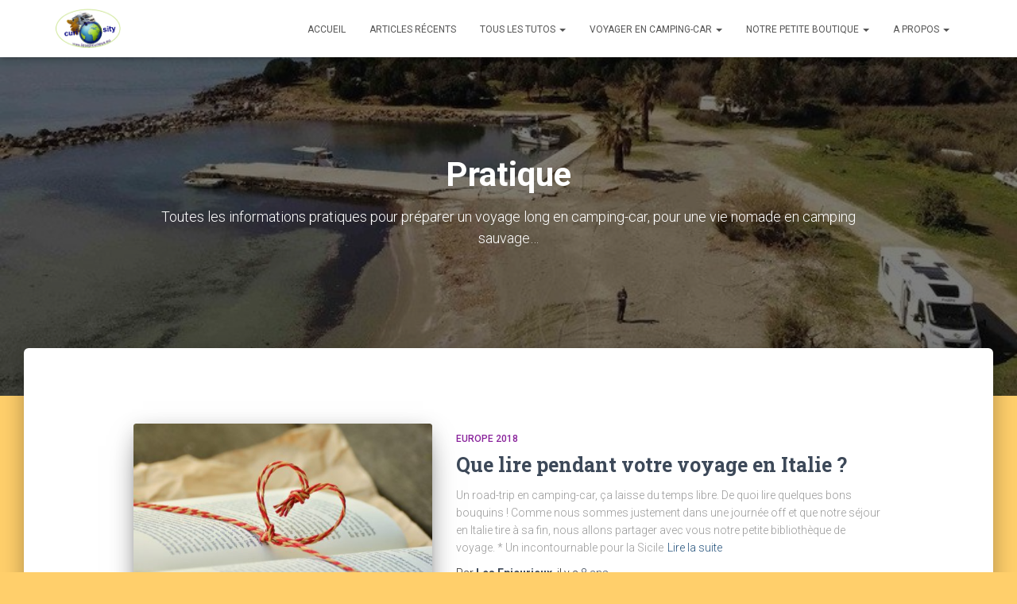

--- FILE ---
content_type: text/html; charset=UTF-8
request_url: https://lesepicurieux.eu/cat/pratique/page/6/
body_size: 26759
content:
<!DOCTYPE html>
<html lang="fr-FR">

<head>
	<meta charset='UTF-8'>
	<meta name="viewport" content="width=device-width, initial-scale=1">
	<link rel="profile" href="http://gmpg.org/xfn/11">
		<style id="jetpack-boost-critical-css">@media all{.fa-chevron-down:before{content:""}.sr-only{position:absolute;width:1px;height:1px;padding:0;margin:-1px;overflow:hidden;clip:rect(0,0,0,0);white-space:nowrap;border-width:0}@font-face{font-family:"Font Awesome 5 Brands";font-display:block;font-weight:400}@font-face{font-family:"Font Awesome 5 Free";font-display:block;font-weight:900}@font-face{font-family:"Font Awesome 5 Free";font-display:block;font-weight:400}}@media all{html{font-family:sans-serif;-ms-text-size-adjust:100%;-webkit-text-size-adjust:100%}body{margin:0}article,header,nav{display:block}a{background-color:transparent}b{font-weight:700}h1{font-size:2em;margin:.67em 0}img{border:0}svg:not(:root){overflow:hidden}button,input{color:inherit;font:inherit;margin:0}button{overflow:visible}button{text-transform:none}button{-webkit-appearance:button}input{line-height:normal}*{-webkit-box-sizing:border-box;-moz-box-sizing:border-box;box-sizing:border-box}:after,:before{-webkit-box-sizing:border-box;-moz-box-sizing:border-box;box-sizing:border-box}html{font-size:10px}body{font-family:"Helvetica Neue",Helvetica,Arial,sans-serif;font-size:14px;line-height:1.42857143;color:#333;background-color:#fff}button,input{font-family:inherit;font-size:inherit;line-height:inherit}a{color:#337ab7;text-decoration:none}img{vertical-align:middle}.sr-only{position:absolute;width:1px;height:1px;margin:-1px;padding:0;overflow:hidden;clip:rect(0,0,0,0);border:0}h1,h2,h5{font-family:inherit;font-weight:500;line-height:1.1;color:inherit}h1,h2{margin-top:20px;margin-bottom:10px}h5{margin-top:10px;margin-bottom:10px}h1{font-size:36px}h2{font-size:30px}h5{font-size:14px}p{margin:0 0 10px}.text-center{text-align:center}.text-info{color:#31708f}.page-header{padding-bottom:9px;margin:40px 0 20px;border-bottom:1px solid #eee}ul{margin-top:0;margin-bottom:10px}ul ul{margin-bottom:0}.container{margin-right:auto;margin-left:auto;padding-left:15px;padding-right:15px}@media (min-width:768px){.container{width:750px}}@media (min-width:992px){.container{width:970px}}@media (min-width:1200px){.container{width:1170px}}.row{margin-left:-15px;margin-right:-15px}.col-md-10,.col-sm-12,.col-sm-5,.col-sm-7{position:relative;min-height:1px;padding-left:15px;padding-right:15px}@media (min-width:768px){.col-sm-12,.col-sm-5,.col-sm-7{float:left}.col-sm-12{width:100%}.col-sm-7{width:58.33333333%}.col-sm-5{width:41.66666667%}}@media (min-width:992px){.col-md-10{float:left}.col-md-10{width:83.33333333%}.col-md-offset-1{margin-left:8.33333333%}}.collapse{display:none}.caret{display:inline-block;width:0;height:0;margin-left:2px;vertical-align:middle;border-top:4px dashed;border-right:4px solid transparent;border-left:4px solid transparent}.dropdown{position:relative}.dropdown-menu{position:absolute;top:100%;left:0;z-index:1000;display:none;float:left;min-width:160px;padding:5px 0;margin:2px 0 0;list-style:none;font-size:14px;text-align:left;background-color:#fff;border:1px solid #ccc;border:1px solid rgba(0,0,0,.15);border-radius:4px;-webkit-box-shadow:0 6px 12px rgba(0,0,0,.175);box-shadow:0 6px 12px rgba(0,0,0,.175);-webkit-background-clip:padding-box;background-clip:padding-box}.dropdown-menu>li>a{display:block;padding:3px 20px;clear:both;font-weight:400;line-height:1.42857143;color:#333;white-space:nowrap}.nav{margin-bottom:0;padding-left:0;list-style:none}.nav>li{position:relative;display:block}.nav>li>a{position:relative;display:block;padding:10px 15px}.navbar{position:relative;min-height:50px;margin-bottom:20px;border:1px solid transparent}@media (min-width:769px){.navbar{border-radius:4px}}@media (min-width:769px){.navbar-header{float:left}}.navbar-collapse{overflow-x:visible;padding-right:15px;padding-left:15px;border-top:1px solid transparent;-webkit-box-shadow:inset 0 1px 0 rgba(255,255,255,.1);box-shadow:inset 0 1px 0 rgba(255,255,255,.1);-webkit-overflow-scrolling:touch}@media (min-width:769px){.navbar-collapse{width:auto;border-top:0;-webkit-box-shadow:none;box-shadow:none}.navbar-collapse.collapse{display:block!important;height:auto!important;padding-bottom:0;overflow:visible!important}.navbar-fixed-top .navbar-collapse{padding-left:0;padding-right:0}}.navbar-fixed-top .navbar-collapse{max-height:340px}@media (max-device-width:480px) and (orientation:landscape){.navbar-fixed-top .navbar-collapse{max-height:200px}}.container>.navbar-collapse,.container>.navbar-header{margin-right:-15px;margin-left:-15px}@media (min-width:769px){.container>.navbar-collapse,.container>.navbar-header{margin-right:0;margin-left:0}}.navbar-fixed-top{position:fixed}.navbar-fixed-top{top:0;right:0;left:0;z-index:1030}@media (min-width:769px){.navbar-fixed-top{border-radius:0}}.navbar-fixed-top{top:0;border-width:0 0 1px}.navbar-brand{float:left;padding:15px 15px;font-size:18px;line-height:20px;height:50px}.navbar-brand>img{display:block}@media (min-width:769px){.navbar>.container .navbar-brand{margin-left:-15px}}.navbar-toggle{position:relative;margin-right:5px;padding:9px 10px;margin-top:8px;margin-bottom:8px;background-color:transparent;background-image:none;border:1px solid transparent;border-radius:4px}.navbar-toggle .icon-bar{display:block;width:22px;height:2px;border-radius:1px}.navbar-toggle .icon-bar+.icon-bar{margin-top:4px}@media (min-width:769px){.navbar-toggle{display:none}}.navbar-nav{margin:7.5px -15px}.navbar-nav>li>a{padding-top:10px;padding-bottom:10px;line-height:20px}@media (min-width:769px){.navbar-nav{float:left;margin:0}.navbar-nav>li{float:left}.navbar-nav>li>a{padding-top:15px;padding-bottom:15px}}.navbar-nav>li>.dropdown-menu{margin-top:0;border-top-right-radius:0;border-top-left-radius:0}.navbar-default{background-color:#f8f8f8;border-color:#e7e7e7}.navbar-default .navbar-brand{color:#777}.navbar-default .navbar-nav>li>a{color:#777}.navbar-default .navbar-toggle{border-color:#ddd}.navbar-default .navbar-toggle .icon-bar{background-color:#888}.navbar-default .navbar-collapse{border-color:#e7e7e7}.container:after,.container:before,.nav:after,.nav:before,.navbar-collapse:after,.navbar-collapse:before,.navbar-header:after,.navbar-header:before,.navbar:after,.navbar:before,.row:after,.row:before{content:" ";display:table}.container:after,.nav:after,.navbar-collapse:after,.navbar-header:after,.navbar:after,.row:after{clear:both}@-ms-viewport{width:device-width}@media (max-width:768px){h1.hestia-title{font-size:36px}.page-header.header-small .hestia-title{font-size:26px}}h5.description{font-size:18px}.archive .card-blog .card-title{font-size:25px}.card-description{font-size:14px}h1{font-size:42px}h2{font-size:37px}h5{font-size:23px}@media (max-width:768px){h1{font-size:30px}h2{font-size:28px}h5{font-size:20px}}body{font-size:14px}.navbar a{font-size:12px}ul{box-sizing:border-box}.navbar button.navbar-toggle{-webkit-box-shadow:none;-moz-box-shadow:none;box-shadow:none}.navbar .navbar-brand{font-size:18px}body{font-size:14px}.navbar,.navbar a{font-size:12px}body{-webkit-font-smoothing:antialiased;-moz-osx-font-smoothing:grayscale;font-weight:300;line-height:1.618}ul{line-height:1.618}h1,h2,h5{font-weight:500;line-height:1.618}h5.description{font-weight:300}span.category{font-weight:500;text-transform:uppercase;font-size:12px;margin:10px 0;display:block}.card-title,.hestia-title{font-weight:700}.hestia-title{word-break:break-word}button{font-size:12px;font-weight:400}button,input{font-size:inherit;line-height:inherit}.card-title{line-height:1.4}.navbar .navbar-brand{line-height:30px}.navbar .navbar-nav>li>a{font-weight:400}.navbar .dropdown-menu li>a{font-size:13px}h5.description{line-height:1.5}@media (max-width:768px){.navbar .navbar-nav li .caret{font-size:20px}.navbar .navbar-nav .dropdown .dropdown-menu li a{line-height:20px}.navbar .navbar-nav .dropdown .dropdown-menu li a .caret{line-height:1}}body{direction:ltr;color:#3c4858;font-family:Roboto,Helvetica,Arial,sans-serif}h1,h2,h5{font-family:Roboto,Helvetica,Arial,sans-serif}a{color:var(--hestia-primary-color,#9c27b0)}h5{margin-bottom:15px}.card-title,.hestia-title{font-family:"Roboto Slab","Times New Roman",serif}.card-title,.card-title a,.hestia-title{color:#3c4858;text-decoration:none;word-wrap:break-word}.page-header .hestia-title{line-height:1.4}h1.hestia-title{margin-bottom:30px}.card-description,.description{color:#999}.text-info{color:#00bcd4}.container{max-width:100%}@media (min-width:749px){.container{max-width:748px}}@media (min-width:768px){.container{max-width:750px}}@media (min-width:992px){.container{max-width:970px}}@media (min-width:1200px){.container{max-width:2000px}}body{direction:ltr;background-color:#e5e5e5;overflow-x:hidden}button,img,input{max-width:100%}img{height:auto}ul{margin-bottom:30px}.container{max-width:100%}.hestia-blogs article:nth-of-type(6n+1) .category a{color:var(--hestia-primary-hover-color,#89229b)}.hestia-blogs article:nth-of-type(6n+2) .category a{color:#00bcd4}.hestia-blogs article:nth-of-type(6n+3) .category a{color:#f44336}button{border:0}button,input{font-family:inherit;padding:7px}button{position:relative;margin:10px 1px;padding:12px 30px;border:none;border-radius:3px;white-space:normal;letter-spacing:0;text-transform:uppercase}button{-webkit-box-shadow:0 2px 2px 0 rgba(153,153,153,.14),0 3px 1px -2px rgba(153,153,153,.2),0 1px 5px 0 rgba(153,153,153,.12);-moz-box-shadow:0 2px 2px 0 rgba(153,153,153,.14),0 3px 1px -2px rgba(153,153,153,.2),0 1px 5px 0 rgba(153,153,153,.12);box-shadow:0 2px 2px 0 rgba(153,153,153,.14),0 3px 1px -2px rgba(153,153,153,.2),0 1px 5px 0 rgba(153,153,153,.12)}button{-webkit-box-shadow:0 2px 2px 0 rgba(var(--hestia-primary-color,#9c27b0),.14),0 3px 1px -2px rgba(var(--hestia-primary-color,#9c27b0),.2),0 1px 5px 0 rgba(var(--hestia-primary-color,#9c27b0),.12);-moz-box-shadow:0 2px 2px 0 rgba(var(--hestia-primary-color,#9c27b0),.14),0 3px 1px -2px rgba(var(--hestia-primary-color,#9c27b0),.2),0 1px 5px 0 rgba(var(--hestia-primary-color,#9c27b0),.12);box-shadow:0 2px 2px 0 rgba(var(--hestia-primary-color,#9c27b0),.14),0 3px 1px -2px rgba(var(--hestia-primary-color,#9c27b0),.2),0 1px 5px 0 rgba(var(--hestia-primary-color,#9c27b0),.12)}button{color:#fff;background-color:var(--hestia-primary-color,#9c27b0)}.navbar button.navbar-toggle{color:#555}.navbar{background-color:#fff;color:#555;border-radius:0;border:none;padding:0;-webkit-box-shadow:0 1px 10px -6px rgba(0,0,0,.42),0 1px 10px 0 rgba(0,0,0,.12),0 4px 5px -2px rgba(0,0,0,.1);box-shadow:0 1px 10px -6px rgba(0,0,0,.42),0 1px 10px 0 rgba(0,0,0,.12),0 4px 5px -2px rgba(0,0,0,.1)}.navbar .navbar-collapse{border:none}.navbar .title-logo-wrapper{display:flex;align-items:center}.navbar>.container{display:flex;padding:10px 15px;vertical-align:middle;align-items:center}.navbar.hestia_left .navbar-collapse{margin-left:auto}.navbar.hestia_left>.container{flex-direction:row}.navbar.hestia_left .navbar-nav{display:flex;flex-wrap:wrap;justify-content:flex-end}.navbar .navbar-header .navbar-brand{padding:0 15px;position:relative;color:inherit;height:auto}.navbar .navbar-header .navbar-brand img{width:auto;max-height:50px}.navbar-toggle-wrapper{margin-left:auto;display:flex;align-items:center;flex-direction:row}.navbar .navbar-toggle{float:none;border:0;margin-right:0}.navbar .navbar-toggle .icon-bar{border:1px solid;position:relative}.navbar .navbar-nav>li{margin:0}.navbar .navbar-nav>li>a{text-transform:uppercase}.navbar .navbar-nav>li a{padding-top:15px;padding-bottom:15px;border-radius:3px;color:inherit}.navbar .navbar-nav>li a:before{display:contents;font-family:"Font Awesome 5 Brands";font-size:16px}.navbar .navbar-nav>li .dropdown-menu{margin-top:-5px;border:none}.navbar .navbar-nav>li .dropdown-menu li{color:#333;position:relative}.navbar .navbar-nav>li .dropdown-menu li>a{background-color:transparent;margin:0 5px;padding:10px;border-radius:2px}.navbar .navbar-nav>li:not(.btn)>a:before{position:absolute;z-index:-1;top:0;right:0;bottom:0;left:0;border-radius:3px;background-color:rgba(255,255,255,.1);content:"";-webkit-transform:scaleX(0);-ms-transform:scaleX(0);transform:scaleX(0);-webkit-transform-origin:50%;-ms-transform-origin:50%;transform-origin:50%}.dropdown-submenu{position:relative}.dropdown-submenu .dropdown-menu{display:none;top:0;left:100%;margin-top:-6px;margin-left:-1px}#main-navigation ul.nav>li{opacity:1;visibility:visible}.card{display:inline-block;position:relative;margin-bottom:30px;border-radius:6px;color:rgba(0,0,0,.87);background:#fff;max-width:100%;-webkit-box-shadow:0 2px 2px 0 rgba(0,0,0,.14),0 3px 1px -2px rgba(0,0,0,.2),0 1px 5px 0 rgba(0,0,0,.12);-moz-box-shadow:0 2px 2px 0 rgba(0,0,0,.14),0 3px 1px -2px rgba(0,0,0,.2),0 1px 5px 0 rgba(0,0,0,.12);box-shadow:0 2px 2px 0 rgba(0,0,0,.14),0 3px 1px -2px rgba(0,0,0,.2),0 1px 5px 0 rgba(0,0,0,.12)}.card .card-image{overflow:hidden;position:relative;height:60%;margin-top:-30px;margin-right:15px;margin-left:15px;border-radius:6px;-webkit-transform:translate(0,0);-ms-transform:translate(0,0);transform:translate(0,0)}.card .card-image img{width:100%;height:100%;margin:0!important;border-radius:6px}.card img{width:100%;height:auto}.card .author a{color:#3c4858;text-decoration:none}.card{width:100%}.card-plain{background:0 0;-webkit-box-shadow:none;-moz-box-shadow:none;box-shadow:none}.card-plain .card-image{margin:0;border-radius:3px}.card-plain .card-image a{display:block}.card-plain .card-image img{border-radius:3px}.card-blog{margin-top:30px}.card-blog .row .category{margin-bottom:0}.card-blog .row .category a{color:#00bcd4}.card-blog .card-title{margin-top:5px}.card-blog a.moretag{display:inline-block;margin-left:5px;color:#23527c}.card .card-image{-webkit-box-shadow:0 16px 38px -12px rgba(0,0,0,.56),0 4px 25px 0 rgba(0,0,0,.12),0 8px 10px -5px rgba(0,0,0,.2);-moz-box-shadow:0 16px 38px -12px rgba(0,0,0,.56),0 4px 25px 0 rgba(0,0,0,.12),0 8px 10px -5px rgba(0,0,0,.2);box-shadow:0 16px 38px -12px rgba(0,0,0,.56),0 4px 25px 0 rgba(0,0,0,.12),0 8px 10px -5px rgba(0,0,0,.2)}.hestia-blogs{padding:65px 0 70px}.hestia-scroll-to-top{position:fixed;bottom:15px;z-index:999;opacity:0;padding:0;margin:0;border-radius:50%;text-align:center;line-height:50px;font-size:20px;background-color:#999;-webkit-box-shadow:none;box-shadow:none;display:inline-flex;justify-content:center;align-items:center;padding:15px 19px;gap:5px}.hestia-scroll-to-top.hestia-scroll-right{right:15px}.hestia-scroll-to-top svg{fill:#fff;width:12.5px;height:20px;display:block;flex-shrink:0}.hestia-hidden{display:none}.page-header .container,.page-header .description,.page-header .hestia-title{color:#fff}.page-header{will-change:transform;overflow:hidden;margin:0;padding:0;border:0;background-position:center center;background-size:cover}.page-header .container{padding-top:30vh;color:#fff}.page-header .container .hestia-title{margin:0 0 20px}.page-header.header-small .container .hestia-title{margin:20px 0 10px}.page-header.header-small{min-height:300px;position:relative;height:auto}.page-header.header-small .container{padding-top:180px;padding-bottom:110px}.page-header.header-small .hestia-title{font-family:Roboto,Helvetica,Arial,sans-serif}.boxed-layout-header{padding-bottom:60px}.header-filter{position:absolute;top:0;bottom:0;left:0;right:0;z-index:-1;background-position:center center;background-size:cover}.header-filter:after,.header-filter:before{display:block;position:absolute;top:0;left:0;width:100%;height:100%;content:""}.header-filter::before{background-color:rgba(0,0,0,.5)}.main{position:relative;background:#fff}.main-raised{margin:-60px 30px 0;border-radius:6px 6px 0 0;-webkit-box-shadow:0 16px 24px 2px rgba(0,0,0,.14),0 6px 30px 5px rgba(0,0,0,.12),0 8px 10px -5px rgba(0,0,0,.2);box-shadow:0 16px 24px 2px rgba(0,0,0,.14),0 6px 30px 5px rgba(0,0,0,.12),0 8px 10px -5px rgba(0,0,0,.2)}body:not(.home) .wrapper{display:flex;flex-direction:column;min-height:100vh}body:not(.home) .wrapper .main{display:flex;flex-direction:column;flex:1 0 auto}body:not(.home) .wrapper .main .hestia-blogs{flex:1 0 auto}@media (max-width:1199px){.main-raised{margin:-60px 15px 0}}@media (max-width:991px){.navbar .navbar-nav>li{margin-right:10px;margin-left:10px}.page-header{height:auto;min-height:0}.archive .hestia-blogs{padding-top:0}.archive .hestia-blogs .card-blog .card-image{margin-bottom:30px}}@media (min-width:992px){.navbar .navbar-collapse{text-align:center}.navbar .navbar-nav>li{margin:0}}@media (min-width:769px){.navbar.hestia_left .title-logo-wrapper{min-width:250px}.dropdown .dropdown-menu{display:block;visibility:hidden;margin-top:-20px;opacity:0}.navbar .navbar-nav .dropdown a .caret svg{height:0}}@media (max-width:768px){.container .navbar-header{width:100%;display:flex;margin:0 auto}.navbar>.container{padding:10px 15px;align-items:center;display:block}.navbar .nav.navbar-nav{display:block}.navbar.navbar-fixed-top .navbar-collapse{max-height:calc(100% - 70px);margin-top:70px;overflow-y:auto;position:fixed;z-index:9999;background:#fff;width:100%;left:0;top:0;margin-left:0;margin-right:0;-webkit-overflow-scrolling:auto}.navbar .navbar-nav{margin:7.5px 0}.navbar .navbar-nav li{box-sizing:border-box;float:left;margin:0;padding:0;width:100%;text-align:left}.navbar .navbar-nav .dropdown a .caret{border:1px solid #555;border-radius:2px;box-sizing:content-box;color:#555;display:inline-block;font-family:"Font Awesome 5 Free";font-weight:900;height:30px;margin-left:0;position:absolute;right:15px;text-align:center;top:10px;width:30px;z-index:100}.navbar .navbar-nav .dropdown a .caret svg{width:12.5px;margin:9px}.navbar .navbar-nav .dropdown .dropdown-menu{background:0 0;box-shadow:none;position:static;margin-top:0;padding:0;width:100%}.navbar .navbar-nav .dropdown .dropdown-menu li a{margin:0;padding:15px 0 15px 30px}.navbar .navbar-nav .dropdown .dropdown-menu li li a{padding:15px 0 15px 45px}.navbar .navbar-header .navbar-brand{padding-left:0}.main-raised{margin-right:0;margin-left:0;border-radius:0}.archive .page-header.header-small,.category .page-header.header-small{min-height:0}.archive .page-header.header-small .container,.category .page-header.header-small .container{padding:120px 15px 50px}.archive .page-header.header-small .container .hestia-title,.category .page-header.header-small .container .hestia-title{margin-top:0}}.col-ms-5,.col-ms-7{position:relative;min-height:1px;padding-left:15px;padding-right:15px}@media (min-width:481px) and (max-width:767px){.col-ms-5,.col-ms-7{float:left}.col-ms-5{width:41.66667%}.col-ms-7{width:58.33333%}}}@media all{html{font-family:sans-serif;-ms-text-size-adjust:100%;-webkit-text-size-adjust:100%}body{margin:0}article,header,nav{display:block}a{background-color:transparent}b{font-weight:700}h1{font-size:2em;margin:.67em 0}img{border:0}svg:not(:root){overflow:hidden}button,input{color:inherit;font:inherit;margin:0}button{overflow:visible}button{text-transform:none}button{-webkit-appearance:button}input{line-height:normal}*{-webkit-box-sizing:border-box;-moz-box-sizing:border-box;box-sizing:border-box}:after,:before{-webkit-box-sizing:border-box;-moz-box-sizing:border-box;box-sizing:border-box}html{font-size:10px}body{font-family:"Helvetica Neue",Helvetica,Arial,sans-serif;font-size:14px;line-height:1.42857143;color:#333;background-color:#fff}button,input{font-family:inherit;font-size:inherit;line-height:inherit}a{color:#337ab7;text-decoration:none}img{vertical-align:middle}.sr-only{position:absolute;width:1px;height:1px;margin:-1px;padding:0;overflow:hidden;clip:rect(0,0,0,0);border:0}h1,h2,h5{font-family:inherit;font-weight:500;line-height:1.1;color:inherit}h1,h2{margin-top:20px;margin-bottom:10px}h5{margin-top:10px;margin-bottom:10px}h1{font-size:36px}h2{font-size:30px}h5{font-size:14px}p{margin:0 0 10px}.text-center{text-align:center}.text-info{color:#31708f}.page-header{padding-bottom:9px;margin:40px 0 20px;border-bottom:1px solid #eee}ul{margin-top:0;margin-bottom:10px}ul ul{margin-bottom:0}.container{margin-right:auto;margin-left:auto;padding-left:15px;padding-right:15px}@media (min-width:768px){.container{width:750px}}@media (min-width:992px){.container{width:970px}}@media (min-width:1200px){.container{width:1170px}}.row{margin-left:-15px;margin-right:-15px}.col-md-10,.col-sm-12,.col-sm-5,.col-sm-7{position:relative;min-height:1px;padding-left:15px;padding-right:15px}@media (min-width:768px){.col-sm-12,.col-sm-5,.col-sm-7{float:left}.col-sm-12{width:100%}.col-sm-7{width:58.33333333%}.col-sm-5{width:41.66666667%}}@media (min-width:992px){.col-md-10{float:left}.col-md-10{width:83.33333333%}.col-md-offset-1{margin-left:8.33333333%}}.collapse{display:none}.caret{display:inline-block;width:0;height:0;margin-left:2px;vertical-align:middle;border-top:4px dashed;border-right:4px solid transparent;border-left:4px solid transparent}.dropdown{position:relative}.dropdown-menu{position:absolute;top:100%;left:0;z-index:1000;display:none;float:left;min-width:160px;padding:5px 0;margin:2px 0 0;list-style:none;font-size:14px;text-align:left;background-color:#fff;border:1px solid #ccc;border:1px solid rgba(0,0,0,.15);border-radius:4px;-webkit-box-shadow:0 6px 12px rgba(0,0,0,.175);box-shadow:0 6px 12px rgba(0,0,0,.175);-webkit-background-clip:padding-box;background-clip:padding-box}.dropdown-menu>li>a{display:block;padding:3px 20px;clear:both;font-weight:400;line-height:1.42857143;color:#333;white-space:nowrap}.nav{margin-bottom:0;padding-left:0;list-style:none}.nav>li{position:relative;display:block}.nav>li>a{position:relative;display:block;padding:10px 15px}.navbar{position:relative;min-height:50px;margin-bottom:20px;border:1px solid transparent}@media (min-width:769px){.navbar{border-radius:4px}}@media (min-width:769px){.navbar-header{float:left}}.navbar-collapse{overflow-x:visible;padding-right:15px;padding-left:15px;border-top:1px solid transparent;-webkit-box-shadow:inset 0 1px 0 rgba(255,255,255,.1);box-shadow:inset 0 1px 0 rgba(255,255,255,.1);-webkit-overflow-scrolling:touch}@media (min-width:769px){.navbar-collapse{width:auto;border-top:0;-webkit-box-shadow:none;box-shadow:none}.navbar-collapse.collapse{display:block!important;height:auto!important;padding-bottom:0;overflow:visible!important}.navbar-fixed-top .navbar-collapse{padding-left:0;padding-right:0}}.navbar-fixed-top .navbar-collapse{max-height:340px}@media (max-device-width:480px) and (orientation:landscape){.navbar-fixed-top .navbar-collapse{max-height:200px}}.container>.navbar-collapse,.container>.navbar-header{margin-right:-15px;margin-left:-15px}@media (min-width:769px){.container>.navbar-collapse,.container>.navbar-header{margin-right:0;margin-left:0}}.navbar-fixed-top{position:fixed}.navbar-fixed-top{top:0;right:0;left:0;z-index:1030}@media (min-width:769px){.navbar-fixed-top{border-radius:0}}.navbar-fixed-top{top:0;border-width:0 0 1px}.navbar-brand{float:left;padding:15px 15px;font-size:18px;line-height:20px;height:50px}.navbar-brand>img{display:block}@media (min-width:769px){.navbar>.container .navbar-brand{margin-left:-15px}}.navbar-toggle{position:relative;margin-right:5px;padding:9px 10px;margin-top:8px;margin-bottom:8px;background-color:transparent;background-image:none;border:1px solid transparent;border-radius:4px}.navbar-toggle .icon-bar{display:block;width:22px;height:2px;border-radius:1px}.navbar-toggle .icon-bar+.icon-bar{margin-top:4px}@media (min-width:769px){.navbar-toggle{display:none}}.navbar-nav{margin:7.5px -15px}.navbar-nav>li>a{padding-top:10px;padding-bottom:10px;line-height:20px}@media (min-width:769px){.navbar-nav{float:left;margin:0}.navbar-nav>li{float:left}.navbar-nav>li>a{padding-top:15px;padding-bottom:15px}}.navbar-nav>li>.dropdown-menu{margin-top:0;border-top-right-radius:0;border-top-left-radius:0}.navbar-default{background-color:#f8f8f8;border-color:#e7e7e7}.navbar-default .navbar-brand{color:#777}.navbar-default .navbar-nav>li>a{color:#777}.navbar-default .navbar-toggle{border-color:#ddd}.navbar-default .navbar-toggle .icon-bar{background-color:#888}.navbar-default .navbar-collapse{border-color:#e7e7e7}.container:after,.container:before,.nav:after,.nav:before,.navbar-collapse:after,.navbar-collapse:before,.navbar-header:after,.navbar-header:before,.navbar:after,.navbar:before,.row:after,.row:before{content:" ";display:table}.container:after,.nav:after,.navbar-collapse:after,.navbar-header:after,.navbar:after,.row:after{clear:both}@-ms-viewport{width:device-width}@media (max-width:768px){h1.hestia-title{font-size:36px}.page-header.header-small .hestia-title{font-size:26px}}h5.description{font-size:18px}.archive .card-blog .card-title{font-size:25px}.card-description{font-size:14px}h1{font-size:42px}h2{font-size:37px}h5{font-size:23px}@media (max-width:768px){h1{font-size:30px}h2{font-size:28px}h5{font-size:20px}}body{font-size:14px}.navbar a{font-size:12px}ul{box-sizing:border-box}.navbar button.navbar-toggle{-webkit-box-shadow:none;-moz-box-shadow:none;box-shadow:none}.navbar .navbar-brand{font-size:18px}body{font-size:14px}.navbar,.navbar a{font-size:12px}body{-webkit-font-smoothing:antialiased;-moz-osx-font-smoothing:grayscale;font-weight:300;line-height:1.618}ul{line-height:1.618}h1,h2,h5{font-weight:500;line-height:1.618}h5.description{font-weight:300}span.category{font-weight:500;text-transform:uppercase;font-size:12px;margin:10px 0;display:block}.card-title,.hestia-title{font-weight:700}.hestia-title{word-break:break-word}button{font-size:12px;font-weight:400}button,input{font-size:inherit;line-height:inherit}.card-title{line-height:1.4}.navbar .navbar-brand{line-height:30px}.navbar .navbar-nav>li>a{font-weight:400}.navbar .dropdown-menu li>a{font-size:13px}h5.description{line-height:1.5}@media (max-width:768px){.navbar .navbar-nav li .caret{font-size:20px}.navbar .navbar-nav .dropdown .dropdown-menu li a{line-height:20px}.navbar .navbar-nav .dropdown .dropdown-menu li a .caret{line-height:1}}body{direction:ltr;color:#3c4858;font-family:Roboto,Helvetica,Arial,sans-serif}h1,h2,h5{font-family:Roboto,Helvetica,Arial,sans-serif}a{color:var(--hestia-primary-color,#9c27b0)}h5{margin-bottom:15px}.card-title,.hestia-title{font-family:"Roboto Slab","Times New Roman",serif}.card-title,.card-title a,.hestia-title{color:#3c4858;text-decoration:none;word-wrap:break-word}.page-header .hestia-title{line-height:1.4}h1.hestia-title{margin-bottom:30px}.card-description,.description{color:#999}.text-info{color:#00bcd4}.container{max-width:100%}@media (min-width:749px){.container{max-width:748px}}@media (min-width:768px){.container{max-width:750px}}@media (min-width:992px){.container{max-width:970px}}@media (min-width:1200px){.container{max-width:2000px}}body{direction:ltr;background-color:#e5e5e5;overflow-x:hidden}button,img,input{max-width:100%}img{height:auto}ul{margin-bottom:30px}.container{max-width:100%}.hestia-blogs article:nth-of-type(6n+1) .category a{color:var(--hestia-primary-hover-color,#89229b)}.hestia-blogs article:nth-of-type(6n+2) .category a{color:#00bcd4}.hestia-blogs article:nth-of-type(6n+3) .category a{color:#f44336}button{border:0}button,input{font-family:inherit;padding:7px}button{position:relative;margin:10px 1px;padding:12px 30px;border:none;border-radius:3px;white-space:normal;letter-spacing:0;text-transform:uppercase}button{-webkit-box-shadow:0 2px 2px 0 rgba(153,153,153,.14),0 3px 1px -2px rgba(153,153,153,.2),0 1px 5px 0 rgba(153,153,153,.12);-moz-box-shadow:0 2px 2px 0 rgba(153,153,153,.14),0 3px 1px -2px rgba(153,153,153,.2),0 1px 5px 0 rgba(153,153,153,.12);box-shadow:0 2px 2px 0 rgba(153,153,153,.14),0 3px 1px -2px rgba(153,153,153,.2),0 1px 5px 0 rgba(153,153,153,.12)}button{-webkit-box-shadow:0 2px 2px 0 rgba(var(--hestia-primary-color,#9c27b0),.14),0 3px 1px -2px rgba(var(--hestia-primary-color,#9c27b0),.2),0 1px 5px 0 rgba(var(--hestia-primary-color,#9c27b0),.12);-moz-box-shadow:0 2px 2px 0 rgba(var(--hestia-primary-color,#9c27b0),.14),0 3px 1px -2px rgba(var(--hestia-primary-color,#9c27b0),.2),0 1px 5px 0 rgba(var(--hestia-primary-color,#9c27b0),.12);box-shadow:0 2px 2px 0 rgba(var(--hestia-primary-color,#9c27b0),.14),0 3px 1px -2px rgba(var(--hestia-primary-color,#9c27b0),.2),0 1px 5px 0 rgba(var(--hestia-primary-color,#9c27b0),.12)}button{color:#fff;background-color:var(--hestia-primary-color,#9c27b0)}.navbar button.navbar-toggle{color:#555}.navbar{background-color:#fff;color:#555;border-radius:0;border:none;padding:0;-webkit-box-shadow:0 1px 10px -6px rgba(0,0,0,.42),0 1px 10px 0 rgba(0,0,0,.12),0 4px 5px -2px rgba(0,0,0,.1);box-shadow:0 1px 10px -6px rgba(0,0,0,.42),0 1px 10px 0 rgba(0,0,0,.12),0 4px 5px -2px rgba(0,0,0,.1)}.navbar .navbar-collapse{border:none}.navbar .title-logo-wrapper{display:flex;align-items:center}.navbar>.container{display:flex;padding:10px 15px;vertical-align:middle;align-items:center}.navbar.hestia_left .navbar-collapse{margin-left:auto}.navbar.hestia_left>.container{flex-direction:row}.navbar.hestia_left .navbar-nav{display:flex;flex-wrap:wrap;justify-content:flex-end}.navbar .navbar-header .navbar-brand{padding:0 15px;position:relative;color:inherit;height:auto}.navbar .navbar-header .navbar-brand img{width:auto;max-height:50px}.navbar-toggle-wrapper{margin-left:auto;display:flex;align-items:center;flex-direction:row}.navbar .navbar-toggle{float:none;border:0;margin-right:0}.navbar .navbar-toggle .icon-bar{border:1px solid;position:relative}.navbar .navbar-nav>li{margin:0}.navbar .navbar-nav>li>a{text-transform:uppercase}.navbar .navbar-nav>li a{padding-top:15px;padding-bottom:15px;border-radius:3px;color:inherit}.navbar .navbar-nav>li a:before{display:contents;font-family:"Font Awesome 5 Brands";font-size:16px}.navbar .navbar-nav>li .dropdown-menu{margin-top:-5px;border:none}.navbar .navbar-nav>li .dropdown-menu li{color:#333;position:relative}.navbar .navbar-nav>li .dropdown-menu li>a{background-color:transparent;margin:0 5px;padding:10px;border-radius:2px}.navbar .navbar-nav>li:not(.btn)>a:before{position:absolute;z-index:-1;top:0;right:0;bottom:0;left:0;border-radius:3px;background-color:rgba(255,255,255,.1);content:"";-webkit-transform:scaleX(0);-ms-transform:scaleX(0);transform:scaleX(0);-webkit-transform-origin:50%;-ms-transform-origin:50%;transform-origin:50%}.dropdown-submenu{position:relative}.dropdown-submenu .dropdown-menu{display:none;top:0;left:100%;margin-top:-6px;margin-left:-1px}#main-navigation ul.nav>li{opacity:1;visibility:visible}.card{display:inline-block;position:relative;margin-bottom:30px;border-radius:6px;color:rgba(0,0,0,.87);background:#fff;max-width:100%;-webkit-box-shadow:0 2px 2px 0 rgba(0,0,0,.14),0 3px 1px -2px rgba(0,0,0,.2),0 1px 5px 0 rgba(0,0,0,.12);-moz-box-shadow:0 2px 2px 0 rgba(0,0,0,.14),0 3px 1px -2px rgba(0,0,0,.2),0 1px 5px 0 rgba(0,0,0,.12);box-shadow:0 2px 2px 0 rgba(0,0,0,.14),0 3px 1px -2px rgba(0,0,0,.2),0 1px 5px 0 rgba(0,0,0,.12)}.card .card-image{overflow:hidden;position:relative;height:60%;margin-top:-30px;margin-right:15px;margin-left:15px;border-radius:6px;-webkit-transform:translate(0,0);-ms-transform:translate(0,0);transform:translate(0,0)}.card .card-image img{width:100%;height:100%;margin:0!important;border-radius:6px}.card img{width:100%;height:auto}.card .author a{color:#3c4858;text-decoration:none}.card{width:100%}.card-plain{background:0 0;-webkit-box-shadow:none;-moz-box-shadow:none;box-shadow:none}.card-plain .card-image{margin:0;border-radius:3px}.card-plain .card-image a{display:block}.card-plain .card-image img{border-radius:3px}.card-blog{margin-top:30px}.card-blog .row .category{margin-bottom:0}.card-blog .row .category a{color:#00bcd4}.card-blog .card-title{margin-top:5px}.card-blog a.moretag{display:inline-block;margin-left:5px;color:#23527c}.card .card-image{-webkit-box-shadow:0 16px 38px -12px rgba(0,0,0,.56),0 4px 25px 0 rgba(0,0,0,.12),0 8px 10px -5px rgba(0,0,0,.2);-moz-box-shadow:0 16px 38px -12px rgba(0,0,0,.56),0 4px 25px 0 rgba(0,0,0,.12),0 8px 10px -5px rgba(0,0,0,.2);box-shadow:0 16px 38px -12px rgba(0,0,0,.56),0 4px 25px 0 rgba(0,0,0,.12),0 8px 10px -5px rgba(0,0,0,.2)}.hestia-blogs{padding:65px 0 70px}.hestia-scroll-to-top{position:fixed;bottom:15px;z-index:999;opacity:0;padding:0;margin:0;border-radius:50%;text-align:center;line-height:50px;font-size:20px;background-color:#999;-webkit-box-shadow:none;box-shadow:none;display:inline-flex;justify-content:center;align-items:center;padding:15px 19px;gap:5px}.hestia-scroll-to-top.hestia-scroll-right{right:15px}.hestia-scroll-to-top svg{fill:#fff;width:12.5px;height:20px;display:block;flex-shrink:0}.hestia-hidden{display:none}.page-header .container,.page-header .description,.page-header .hestia-title{color:#fff}.page-header{will-change:transform;overflow:hidden;margin:0;padding:0;border:0;background-position:center center;background-size:cover}.page-header .container{padding-top:30vh;color:#fff}.page-header .container .hestia-title{margin:0 0 20px}.page-header.header-small .container .hestia-title{margin:20px 0 10px}.page-header.header-small{min-height:300px;position:relative;height:auto}.page-header.header-small .container{padding-top:180px;padding-bottom:110px}.page-header.header-small .hestia-title{font-family:Roboto,Helvetica,Arial,sans-serif}.boxed-layout-header{padding-bottom:60px}.header-filter{position:absolute;top:0;bottom:0;left:0;right:0;z-index:-1;background-position:center center;background-size:cover}.header-filter:after,.header-filter:before{display:block;position:absolute;top:0;left:0;width:100%;height:100%;content:""}.header-filter::before{background-color:rgba(0,0,0,.5)}.main{position:relative;background:#fff}.main-raised{margin:-60px 30px 0;border-radius:6px 6px 0 0;-webkit-box-shadow:0 16px 24px 2px rgba(0,0,0,.14),0 6px 30px 5px rgba(0,0,0,.12),0 8px 10px -5px rgba(0,0,0,.2);box-shadow:0 16px 24px 2px rgba(0,0,0,.14),0 6px 30px 5px rgba(0,0,0,.12),0 8px 10px -5px rgba(0,0,0,.2)}body:not(.home) .wrapper{display:flex;flex-direction:column;min-height:100vh}body:not(.home) .wrapper .main{display:flex;flex-direction:column;flex:1 0 auto}body:not(.home) .wrapper .main .hestia-blogs{flex:1 0 auto}@media (max-width:1199px){.main-raised{margin:-60px 15px 0}}@media (max-width:991px){.navbar .navbar-nav>li{margin-right:10px;margin-left:10px}.page-header{height:auto;min-height:0}.archive .hestia-blogs{padding-top:0}.archive .hestia-blogs .card-blog .card-image{margin-bottom:30px}}@media (min-width:992px){.navbar .navbar-collapse{text-align:center}.navbar .navbar-nav>li{margin:0}}@media (min-width:769px){.navbar.hestia_left .title-logo-wrapper{min-width:250px}.dropdown .dropdown-menu{display:block;visibility:hidden;margin-top:-20px;opacity:0}.navbar .navbar-nav .dropdown a .caret svg{height:0}}@media (max-width:768px){.container .navbar-header{width:100%;display:flex;margin:0 auto}.navbar>.container{padding:10px 15px;align-items:center;display:block}.navbar .nav.navbar-nav{display:block}.navbar.navbar-fixed-top .navbar-collapse{max-height:calc(100% - 70px);margin-top:70px;overflow-y:auto;position:fixed;z-index:9999;background:#fff;width:100%;left:0;top:0;margin-left:0;margin-right:0;-webkit-overflow-scrolling:auto}.navbar .navbar-nav{margin:7.5px 0}.navbar .navbar-nav li{box-sizing:border-box;float:left;margin:0;padding:0;width:100%;text-align:left}.navbar .navbar-nav .dropdown a .caret{border:1px solid #555;border-radius:2px;box-sizing:content-box;color:#555;display:inline-block;font-family:"Font Awesome 5 Free";font-weight:900;height:30px;margin-left:0;position:absolute;right:15px;text-align:center;top:10px;width:30px;z-index:100}.navbar .navbar-nav .dropdown a .caret svg{width:12.5px;margin:9px}.navbar .navbar-nav .dropdown .dropdown-menu{background:0 0;box-shadow:none;position:static;margin-top:0;padding:0;width:100%}.navbar .navbar-nav .dropdown .dropdown-menu li a{margin:0;padding:15px 0 15px 30px}.navbar .navbar-nav .dropdown .dropdown-menu li li a{padding:15px 0 15px 45px}.navbar .navbar-header .navbar-brand{padding-left:0}.main-raised{margin-right:0;margin-left:0;border-radius:0}.archive .page-header.header-small,.category .page-header.header-small{min-height:0}.archive .page-header.header-small .container,.category .page-header.header-small .container{padding:120px 15px 50px}.archive .page-header.header-small .container .hestia-title,.category .page-header.header-small .container .hestia-title{margin-top:0}}.col-ms-5,.col-ms-7{position:relative;min-height:1px;padding-left:15px;padding-right:15px}@media (min-width:481px) and (max-width:767px){.col-ms-5,.col-ms-7{float:left}.col-ms-5{width:41.66667%}.col-ms-7{width:58.33333%}}}@media all{.fa-chevron-down:before{content:""}.sr-only{position:absolute;width:1px;height:1px;padding:0;margin:-1px;overflow:hidden;clip:rect(0,0,0,0);white-space:nowrap;border-width:0}@font-face{font-family:"Font Awesome 5 Brands";font-display:block;font-weight:400}@font-face{font-family:"Font Awesome 5 Free";font-display:block;font-weight:900}@font-face{font-family:"Font Awesome 5 Free";font-display:block;font-weight:400}}</style><meta name='robots' content='index, follow, max-image-preview:large, max-snippet:-1, max-video-preview:-1' />

	<!-- This site is optimized with the Yoast SEO plugin v26.8 - https://yoast.com/product/yoast-seo-wordpress/ -->
	<title>- Les Epicurieux</title>
	<meta name="description" content="Toutes les informations pratiques pour préparer un voyage long en camping-car, pour une vie nomade en camping sauvage&#8230;" />
	<link rel="canonical" href="https://lesepicurieux.eu/cat/pratique/page/6/" />
	<link rel="prev" href="https://lesepicurieux.eu/cat/pratique/page/5/" />
	<meta property="og:locale" content="fr_FR" />
	<meta property="og:type" content="article" />
	<meta property="og:title" content="- Les Epicurieux" />
	<meta property="og:description" content="Toutes les informations pratiques pour préparer un voyage long en camping-car, pour une vie nomade en camping sauvage&#8230;" />
	<meta property="og:url" content="https://lesepicurieux.eu/cat/pratique/" />
	<meta property="og:site_name" content="Les Epicurieux" />
	<meta name="twitter:card" content="summary_large_image" />
	<meta name="twitter:site" content="@les_epicurieux" />
	<script data-jetpack-boost="ignore" type="application/ld+json" class="yoast-schema-graph">{"@context":"https://schema.org","@graph":[{"@type":"CollectionPage","@id":"https://lesepicurieux.eu/cat/pratique/","url":"https://lesepicurieux.eu/cat/pratique/page/6/","name":"- Les Epicurieux","isPartOf":{"@id":"https://lesepicurieux.eu/#website"},"primaryImageOfPage":{"@id":"https://lesepicurieux.eu/cat/pratique/page/6/#primaryimage"},"image":{"@id":"https://lesepicurieux.eu/cat/pratique/page/6/#primaryimage"},"thumbnailUrl":"https://lesepicurieux.eu/wp-content/uploads/2018/03/book-1760998_1920.jpg","description":"Toutes les informations pratiques pour préparer un voyage long en camping-car, pour une vie nomade en camping sauvage&#8230;","breadcrumb":{"@id":"https://lesepicurieux.eu/cat/pratique/page/6/#breadcrumb"},"inLanguage":"fr-FR"},{"@type":"ImageObject","inLanguage":"fr-FR","@id":"https://lesepicurieux.eu/cat/pratique/page/6/#primaryimage","url":"https://lesepicurieux.eu/wp-content/uploads/2018/03/book-1760998_1920.jpg","contentUrl":"https://lesepicurieux.eu/wp-content/uploads/2018/03/book-1760998_1920.jpg","width":1920,"height":1201,"caption":"livres de route Italie"},{"@type":"BreadcrumbList","@id":"https://lesepicurieux.eu/cat/pratique/page/6/#breadcrumb","itemListElement":[{"@type":"ListItem","position":1,"name":"Accueil","item":"https://lesepicurieux.eu/"},{"@type":"ListItem","position":2,"name":"Pratique"}]},{"@type":"WebSite","@id":"https://lesepicurieux.eu/#website","url":"https://lesepicurieux.eu/","name":"Les Epicurieux","description":"Un camping-car et ça repart !","publisher":{"@id":"https://lesepicurieux.eu/#/schema/person/77a4a54746e7c6eece2474c96338c6d0"},"potentialAction":[{"@type":"SearchAction","target":{"@type":"EntryPoint","urlTemplate":"https://lesepicurieux.eu/?s={search_term_string}"},"query-input":{"@type":"PropertyValueSpecification","valueRequired":true,"valueName":"search_term_string"}}],"inLanguage":"fr-FR"},{"@type":["Person","Organization"],"@id":"https://lesepicurieux.eu/#/schema/person/77a4a54746e7c6eece2474c96338c6d0","name":"Les Epicurieux","image":{"@type":"ImageObject","inLanguage":"fr-FR","@id":"https://lesepicurieux.eu/#/schema/person/image/","url":"https://lesepicurieux.eu/wp-content/uploads/2021/02/cropped-cropped-cropped-logo_curiosity_trans.gif","contentUrl":"https://lesepicurieux.eu/wp-content/uploads/2021/02/cropped-cropped-cropped-logo_curiosity_trans.gif","width":1414,"height":860,"caption":"Les Epicurieux"},"logo":{"@id":"https://lesepicurieux.eu/#/schema/person/image/"},"sameAs":["Les Epicurieux.eu"]}]}</script>
	<!-- / Yoast SEO plugin. -->


<link rel='dns-prefetch' href='//secure.gravatar.com' />
<link rel='dns-prefetch' href='//stats.wp.com' />
<link rel='dns-prefetch' href='//fonts.googleapis.com' />
<link rel='dns-prefetch' href='//widgets.wp.com' />
<link rel='dns-prefetch' href='//s0.wp.com' />
<link rel='dns-prefetch' href='//0.gravatar.com' />
<link rel='dns-prefetch' href='//1.gravatar.com' />
<link rel='dns-prefetch' href='//2.gravatar.com' />
<link rel='preconnect' href='//c0.wp.com' />
<link rel="alternate" type="application/rss+xml" title="Les Epicurieux &raquo; Flux" href="https://lesepicurieux.eu/feed/" />
<link rel="alternate" type="application/rss+xml" title="Les Epicurieux &raquo; Flux des commentaires" href="https://lesepicurieux.eu/comments/feed/" />
<link rel="alternate" type="application/rss+xml" title="Les Epicurieux &raquo; Flux de la catégorie Pratique" href="https://lesepicurieux.eu/cat/pratique/feed/" />
<noscript><link rel='stylesheet' id='all-css-951b722bb3ad30f5c37be2d389e89251' href='https://lesepicurieux.eu/wp-content/boost-cache/static/c89a87be1d.min.css' type='text/css' media='all' /></noscript><link data-media="all" onload="this.media=this.dataset.media; delete this.dataset.media; this.removeAttribute( &apos;onload&apos; );" rel='stylesheet' id='all-css-951b722bb3ad30f5c37be2d389e89251' href='https://lesepicurieux.eu/wp-content/boost-cache/static/c89a87be1d.min.css' type='text/css' media="not all" />
<style id='hestia_style-inline-css'>
.elementor-page .hestia-about>.container{width:100%}.elementor-page .pagebuilder-section{padding:0}.elementor-page .title-in-content,.elementor-page .image-in-page{display:none}.home.elementor-page .main-raised>section.hestia-about{overflow:visible}.elementor-editor-active .navbar{pointer-events:none}.elementor-editor-active #elementor.elementor-edit-mode .elementor-element-overlay{z-index:1000000}.elementor-page.page-template-template-fullwidth .blog-post-wrapper>.container{width:100%}.elementor-page.page-template-template-fullwidth .blog-post-wrapper>.container .col-md-12{padding:0}.elementor-page.page-template-template-fullwidth article.section{padding:0}.elementor-text-editor p,.elementor-text-editor h1,.elementor-text-editor h2,.elementor-text-editor h3,.elementor-text-editor h4,.elementor-text-editor h5,.elementor-text-editor h6{font-size:inherit}.hestia-top-bar li a[href*="facebook.com"]{font-size:0}.hestia-top-bar li a[href*="facebook.com"]:before{content:"\f39e"}.hestia-top-bar li a[href*="facebook.com"]:hover:before{color:#3b5998}.hestia-top-bar li a[href*="twitter.com"]{font-size:0}.hestia-top-bar li a[href*="twitter.com"]:before{content:"\f099"}.hestia-top-bar li a[href*="twitter.com"]:hover:before{color:#000}.hestia-top-bar li a[href*="pinterest.com"]{font-size:0}.hestia-top-bar li a[href*="pinterest.com"]:before{content:"\f231"}.hestia-top-bar li a[href*="pinterest.com"]:hover:before{color:#cc2127}.hestia-top-bar li a[href*="google.com"]{font-size:0}.hestia-top-bar li a[href*="google.com"]:before{content:"\f1a0"}.hestia-top-bar li a[href*="google.com"]:hover:before{color:#dd4b39}.hestia-top-bar li a[href*="linkedin.com"]{font-size:0}.hestia-top-bar li a[href*="linkedin.com"]:before{content:"\f0e1"}.hestia-top-bar li a[href*="linkedin.com"]:hover:before{color:#0976b4}.hestia-top-bar li a[href*="dribbble.com"]{font-size:0}.hestia-top-bar li a[href*="dribbble.com"]:before{content:"\f17d"}.hestia-top-bar li a[href*="dribbble.com"]:hover:before{color:#ea4c89}.hestia-top-bar li a[href*="github.com"]{font-size:0}.hestia-top-bar li a[href*="github.com"]:before{content:"\f09b"}.hestia-top-bar li a[href*="github.com"]:hover:before{color:#000}.hestia-top-bar li a[href*="youtube.com"]{font-size:0}.hestia-top-bar li a[href*="youtube.com"]:before{content:"\f167"}.hestia-top-bar li a[href*="youtube.com"]:hover:before{color:#e52d27}.hestia-top-bar li a[href*="instagram.com"]{font-size:0}.hestia-top-bar li a[href*="instagram.com"]:before{content:"\f16d"}.hestia-top-bar li a[href*="instagram.com"]:hover:before{color:#125688}.hestia-top-bar li a[href*="reddit.com"]{font-size:0}.hestia-top-bar li a[href*="reddit.com"]:before{content:"\f281"}.hestia-top-bar li a[href*="reddit.com"]:hover:before{color:#ff4500}.hestia-top-bar li a[href*="tumblr.com"]{font-size:0}.hestia-top-bar li a[href*="tumblr.com"]:before{content:"\f173"}.hestia-top-bar li a[href*="tumblr.com"]:hover:before{color:#35465c}.hestia-top-bar li a[href*="behance.com"]{font-size:0}.hestia-top-bar li a[href*="behance.com"]:before{content:"\f1b4"}.hestia-top-bar li a[href*="behance.com"]:hover:before{color:#1769ff}.hestia-top-bar li a[href*="snapchat.com"]{font-size:0}.hestia-top-bar li a[href*="snapchat.com"]:before{content:"\f2ab"}.hestia-top-bar li a[href*="snapchat.com"]:hover:before{color:#fffc00}.hestia-top-bar li a[href*="deviantart.com"]{font-size:0}.hestia-top-bar li a[href*="deviantart.com"]:before{content:"\f1bd"}.hestia-top-bar li a[href*="deviantart.com"]:hover:before{color:#05cc47}.hestia-top-bar li a[href*="vimeo.com"]{font-size:0}.hestia-top-bar li a[href*="vimeo.com"]:before{content:"\f27d"}.hestia-top-bar li a[href*="vimeo.com"]:hover:before{color:#1ab7ea}.hestia-top-bar li a:is( [href*="://x.com"],[href*="://www.x.com"]){font-size:0}.hestia-top-bar li a:is( [href*="://x.com"],[href*="://www.x.com"]):before{content:"\e61b"}.hestia-top-bar li a:is( [href*="://x.com"],[href*="://www.x.com"]):hover:before{color:#000}.footer-big .footer-menu li a[href*="facebook.com"],.footer-big .footer-menu li a[href*="twitter.com"],.footer-big .footer-menu li a:is( [href*="://x.com"],[href*="://www.x.com"]),.footer-big .footer-menu li a[href*="pinterest.com"],.footer-big .footer-menu li a[href*="google.com"],.footer-big .footer-menu li a[href*="linkedin.com"],.footer-big .footer-menu li a[href*="dribbble.com"],.footer-big .footer-menu li a[href*="github.com"],.footer-big .footer-menu li a[href*="youtube.com"],.footer-big .footer-menu li a[href*="instagram.com"],.footer-big .footer-menu li a[href*="reddit.com"],.footer-big .footer-menu li a[href*="tumblr.com"],.footer-big .footer-menu li a[href*="behance.com"],.footer-big .footer-menu li a[href*="snapchat.com"],.footer-big .footer-menu li a[href*="deviantart.com"],.footer-big .footer-menu li a[href*="vimeo.com"]{color:transparent;font-size:0;padding:10px}.footer-big .footer-menu li a[href*="facebook.com"]:hover,.footer-big .footer-menu li a[href*="twitter.com"]:hover,.footer-big .footer-menu li a[href*="pinterest.com"]:hover,.footer-big .footer-menu li a[href*="google.com"]:hover,.footer-big .footer-menu li a[href*="linkedin.com"]:hover,.footer-big .footer-menu li a[href*="dribbble.com"]:hover,.footer-big .footer-menu li a[href*="github.com"]:hover,.footer-big .footer-menu li a[href*="youtube.com"]:hover,.footer-big .footer-menu li a[href*="instagram.com"]:hover,.footer-big .footer-menu li a[href*="reddit.com"]:hover,.footer-big .footer-menu li a[href*="tumblr.com"]:hover,.footer-big .footer-menu li a[href*="behance.com"]:hover,.footer-big .footer-menu li a[href*="snapchat.com"]:hover,.footer-big .footer-menu li a[href*="deviantart.com"]:hover,.footer-big .footer-menu li a[href*="vimeo.com"]:hover,.footer-big .footer-menu li a:is( [href*="://x.com"],[href*="://www.x.com"]):hover{opacity:1 !important}.footer-big .footer-menu li a[href*="facebook.com"]:hover:before{color:#3b5998}.footer-big .footer-menu li a[href*="twitter.com"]:hover:before{color:#000}.footer-big .footer-menu li a[href*="pinterest.com"]:hover:before{color:#cc2127}.footer-big .footer-menu li a[href*="google.com"]:hover:before{color:#dd4b39}.footer-big .footer-menu li a[href*="linkedin.com"]:hover:before{color:#0976b4}.footer-big .footer-menu li a[href*="dribbble.com"]:hover:before{color:#ea4c89}.footer-big .footer-menu li a[href*="github.com"]:hover:before{color:#000}.footer-big .footer-menu li a[href*="youtube.com"]:hover:before{color:#e52d27}.footer-big .footer-menu li a[href*="instagram.com"]:hover:before{color:#125688}.footer-big .footer-menu li a[href*="reddit.com"]:hover:before{color:#ff4500}.footer-big .footer-menu li a[href*="tumblr.com"]:hover:before{color:#35465c}.footer-big .footer-menu li a[href*="behance.com"]:hover:before{color:#1769ff}.footer-big .footer-menu li a[href*="snapchat.com"]:hover:before{color:#fffc00}.footer-big .footer-menu li a[href*="deviantart.com"]:hover:before{color:#05cc47}.footer-big .footer-menu li a[href*="vimeo.com"]:hover:before{color:#1ab7ea}.footer-big .footer-menu li a:is( [href*="://x.com"],[href*="://www.x.com"]):hover:before{color:#000}.footer-big .footer-menu li a[href*="facebook.com"]:before,.footer-big .footer-menu li a[href*="twitter.com"]:before,.footer-big .footer-menu li a[href*="pinterest.com"]:before,.footer-big .footer-menu li a[href*="google.com"]:before,.footer-big .footer-menu li a[href*="linkedin.com"]:before,.footer-big .footer-menu li a[href*="dribbble.com"]:before,.footer-big .footer-menu li a[href*="github.com"]:before,.footer-big .footer-menu li a[href*="youtube.com"]:before,.footer-big .footer-menu li a[href*="instagram.com"]:before,.footer-big .footer-menu li a[href*="reddit.com"]:before,.footer-big .footer-menu li a[href*="tumblr.com"]:before,.footer-big .footer-menu li a[href*="behance.com"]:before,.footer-big .footer-menu li a[href*="snapchat.com"]:before,.footer-big .footer-menu li a[href*="deviantart.com"]:before,.footer-big .footer-menu li a[href*="vimeo.com"]:before,.footer-big .footer-menu li a:is( [href*="://x.com"],[href*="://www.x.com"]):before{font-family:"Font Awesome 5 Brands";font-weight:900;color:#3c4858;font-size:16px}.footer-black .footer-menu li a[href*="facebook.com"]:before,.footer-black .footer-menu li a[href*="twitter.com"]:before,.footer-black .footer-menu li a[href*="pinterest.com"]:before,.footer-black .footer-menu li a[href*="google.com"]:before,.footer-black .footer-menu li a[href*="linkedin.com"]:before,.footer-black .footer-menu li a[href*="dribbble.com"]:before,.footer-black .footer-menu li a[href*="github.com"]:before,.footer-black .footer-menu li a[href*="youtube.com"]:before,.footer-black .footer-menu li a[href*="instagram.com"]:before,.footer-black .footer-menu li a[href*="reddit.com"]:before,.footer-black .footer-menu li a[href*="tumblr.com"]:before,.footer-black .footer-menu li a[href*="behance.com"]:before,.footer-black .footer-menu li a[href*="snapchat.com"]:before,.footer-black .footer-menu li a[href*="deviantart.com"]:before,.footer-black .footer-menu li a[href*="vimeo.com"]:before,.footer-big .footer-menu li a:is( [href*="://x.com"],[href*="://www.x.com"]):before{color:#fff}.footer-big .footer-menu li a[href*="facebook.com"]:before{content:"\f39e"}.footer-big .footer-menu li a[href*="twitter.com"]:before{content:"\f099"}.footer-big .footer-menu li a[href*="pinterest.com"]:before{content:"\f231"}.footer-big .footer-menu li a[href*="google.com"]:before{content:"\f1a0"}.footer-big .footer-menu li a[href*="linkedin.com"]:before{content:"\f0e1"}.footer-big .footer-menu li a[href*="dribbble.com"]:before{content:"\f17d"}.footer-big .footer-menu li a[href*="github.com"]:before{content:"\f09b"}.footer-big .footer-menu li a[href*="youtube.com"]:before{content:"\f167"}.footer-big .footer-menu li a[href*="instagram.com"]:before{content:"\f16d"}.footer-big .footer-menu li a[href*="reddit.com"]:before{content:"\f281"}.footer-big .footer-menu li a[href*="tumblr.com"]:before{content:"\f173"}.footer-big .footer-menu li a[href*="behance.com"]:before{content:"\f1b4"}.footer-big .footer-menu li a[href*="snapchat.com"]:before{content:"\f2ab"}.footer-big .footer-menu li a[href*="deviantart.com"]:before{content:"\f1bd"}.footer-big .footer-menu li a[href*="vimeo.com"]:before{content:"\f27d"}.footer-big .footer-menu li a:is( [href*="://x.com"],[href*="://www.x.com"]):before{content:"\e61b"}.navbar .navbar-nav li a[href*="facebook.com"]{font-size:0}.navbar .navbar-nav li a[href*="facebook.com"]:before{content:"\f39e"}.navbar .navbar-nav li a[href*="facebook.com"]:hover:before{color:#3b5998}.navbar .navbar-nav li a[href*="twitter.com"]{font-size:0}.navbar .navbar-nav li a[href*="twitter.com"]:before{content:"\f099"}.navbar .navbar-nav li a[href*="twitter.com"]:hover:before{color:#000}.navbar .navbar-nav li a[href*="pinterest.com"]{font-size:0}.navbar .navbar-nav li a[href*="pinterest.com"]:before{content:"\f231"}.navbar .navbar-nav li a[href*="pinterest.com"]:hover:before{color:#cc2127}.navbar .navbar-nav li a[href*="google.com"]{font-size:0}.navbar .navbar-nav li a[href*="google.com"]:before{content:"\f1a0"}.navbar .navbar-nav li a[href*="google.com"]:hover:before{color:#dd4b39}.navbar .navbar-nav li a[href*="linkedin.com"]{font-size:0}.navbar .navbar-nav li a[href*="linkedin.com"]:before{content:"\f0e1"}.navbar .navbar-nav li a[href*="linkedin.com"]:hover:before{color:#0976b4}.navbar .navbar-nav li a[href*="dribbble.com"]{font-size:0}.navbar .navbar-nav li a[href*="dribbble.com"]:before{content:"\f17d"}.navbar .navbar-nav li a[href*="dribbble.com"]:hover:before{color:#ea4c89}.navbar .navbar-nav li a[href*="github.com"]{font-size:0}.navbar .navbar-nav li a[href*="github.com"]:before{content:"\f09b"}.navbar .navbar-nav li a[href*="github.com"]:hover:before{color:#000}.navbar .navbar-nav li a[href*="youtube.com"]{font-size:0}.navbar .navbar-nav li a[href*="youtube.com"]:before{content:"\f167"}.navbar .navbar-nav li a[href*="youtube.com"]:hover:before{color:#e52d27}.navbar .navbar-nav li a[href*="instagram.com"]{font-size:0}.navbar .navbar-nav li a[href*="instagram.com"]:before{content:"\f16d"}.navbar .navbar-nav li a[href*="instagram.com"]:hover:before{color:#125688}.navbar .navbar-nav li a[href*="reddit.com"]{font-size:0}.navbar .navbar-nav li a[href*="reddit.com"]:before{content:"\f281"}.navbar .navbar-nav li a[href*="reddit.com"]:hover:before{color:#ff4500}.navbar .navbar-nav li a[href*="tumblr.com"]{font-size:0}.navbar .navbar-nav li a[href*="tumblr.com"]:before{content:"\f173"}.navbar .navbar-nav li a[href*="tumblr.com"]:hover:before{color:#35465c}.navbar .navbar-nav li a[href*="behance.com"]{font-size:0}.navbar .navbar-nav li a[href*="behance.com"]:before{content:"\f1b4"}.navbar .navbar-nav li a[href*="behance.com"]:hover:before{color:#1769ff}.navbar .navbar-nav li a[href*="snapchat.com"]{font-size:0}.navbar .navbar-nav li a[href*="snapchat.com"]:before{content:"\f2ab"}.navbar .navbar-nav li a[href*="snapchat.com"]:hover:before{color:#fffc00}.navbar .navbar-nav li a[href*="deviantart.com"]{font-size:0}.navbar .navbar-nav li a[href*="deviantart.com"]:before{content:"\f1bd"}.navbar .navbar-nav li a[href*="deviantart.com"]:hover:before{color:#05cc47}.navbar .navbar-nav li a[href*="vimeo.com"]{font-size:0}.navbar .navbar-nav li a[href*="vimeo.com"]:before{content:"\f27d"}.navbar .navbar-nav li a[href*="vimeo.com"]:hover:before{color:#1ab7ea}.navbar .navbar-nav li a:is( [href*="://x.com"],[href*="://www.x.com"]){font-size:0}.navbar .navbar-nav li a:is( [href*="://x.com"],[href*="://www.x.com"]):before{content:"\e61b"}.navbar .navbar-nav li a:is( [href*="://x.com"],[href*="://www.x.com"]):hover:before{color:#000}
.hestia-top-bar,.hestia-top-bar .widget.widget_shopping_cart .cart_list{background-color:#363537}.hestia-top-bar .widget .label-floating input[type=search]:-webkit-autofill{-webkit-box-shadow:inset 0 0 0 9999px #363537}.hestia-top-bar,.hestia-top-bar .widget .label-floating input[type=search],.hestia-top-bar .widget.widget_search form.form-group:before,.hestia-top-bar .widget.widget_product_search form.form-group:before,.hestia-top-bar .widget.widget_shopping_cart:before{color:#fff}.hestia-top-bar .widget .label-floating input[type=search]{-webkit-text-fill-color:#fff !important}.hestia-top-bar div.widget.widget_shopping_cart:before,.hestia-top-bar .widget.widget_product_search form.form-group:before,.hestia-top-bar .widget.widget_search form.form-group:before{background-color:#fff}.hestia-top-bar a,.hestia-top-bar .top-bar-nav li a{color:#fff}.hestia-top-bar ul li a[href*="mailto:"]:before,.hestia-top-bar ul li a[href*="tel:"]:before{background-color:#fff}.hestia-top-bar a:hover,.hestia-top-bar .top-bar-nav li a:hover{color:#eee}.hestia-top-bar ul li:hover a[href*="mailto:"]:before,.hestia-top-bar ul li:hover a[href*="tel:"]:before{background-color:#eee}
footer.footer.footer-black{background:#323437}footer.footer.footer-black.footer-big{color:#fff}footer.footer.footer-black a{color:#fff}footer.footer.footer-black hr{border-color:#5e5e5e}.footer-big p,.widget,.widget code,.widget pre{color:#5e5e5e}
:root{--hestia-primary-color:#bce460}a,.navbar .dropdown-menu li:hover>a,.navbar .dropdown-menu li:focus>a,.navbar .dropdown-menu li:active>a,.navbar .navbar-nav>li .dropdown-menu li:hover>a,body:not(.home) .navbar-default .navbar-nav>.active:not(.btn)>a,body:not(.home) .navbar-default .navbar-nav>.active:not(.btn)>a:hover,body:not(.home) .navbar-default .navbar-nav>.active:not(.btn)>a:focus,a:hover,.card-blog a.moretag:hover,.card-blog a.more-link:hover,.widget a:hover,.has-text-color.has-accent-color,p.has-text-color a{color:#bce460}.svg-text-color{fill:#bce460}.pagination span.current,.pagination span.current:focus,.pagination span.current:hover{border-color:#bce460}button,button:hover,.woocommerce .track_order button[type="submit"],.woocommerce .track_order button[type="submit"]:hover,div.wpforms-container .wpforms-form button[type=submit].wpforms-submit,div.wpforms-container .wpforms-form button[type=submit].wpforms-submit:hover,input[type="button"],input[type="button"]:hover,input[type="submit"],input[type="submit"]:hover,input#searchsubmit,.pagination span.current,.pagination span.current:focus,.pagination span.current:hover,.btn.btn-primary,.btn.btn-primary:link,.btn.btn-primary:hover,.btn.btn-primary:focus,.btn.btn-primary:active,.btn.btn-primary.active,.btn.btn-primary.active:focus,.btn.btn-primary.active:hover,.btn.btn-primary:active:hover,.btn.btn-primary:active:focus,.btn.btn-primary:active:hover,.hestia-sidebar-open.btn.btn-rose,.hestia-sidebar-close.btn.btn-rose,.hestia-sidebar-open.btn.btn-rose:hover,.hestia-sidebar-close.btn.btn-rose:hover,.hestia-sidebar-open.btn.btn-rose:focus,.hestia-sidebar-close.btn.btn-rose:focus,.label.label-primary,.hestia-work .portfolio-item:nth-child(6n+1) .label,.nav-cart .nav-cart-content .widget .buttons .button,.has-accent-background-color[class*="has-background"]{background-color:#bce460}@media(max-width:768px){.navbar-default .navbar-nav>li>a:hover,.navbar-default .navbar-nav>li>a:focus,.navbar .navbar-nav .dropdown .dropdown-menu li a:hover,.navbar .navbar-nav .dropdown .dropdown-menu li a:focus,.navbar button.navbar-toggle:hover,.navbar .navbar-nav li:hover>a i{color:#bce460}}body:not(.woocommerce-page) button:not([class^="fl-"]):not(.hestia-scroll-to-top):not(.navbar-toggle):not(.close),body:not(.woocommerce-page) .button:not([class^="fl-"]):not(hestia-scroll-to-top):not(.navbar-toggle):not(.add_to_cart_button):not(.product_type_grouped):not(.product_type_external),div.wpforms-container .wpforms-form button[type=submit].wpforms-submit,input[type="submit"],input[type="button"],.btn.btn-primary,.widget_product_search button[type="submit"],.hestia-sidebar-open.btn.btn-rose,.hestia-sidebar-close.btn.btn-rose,.everest-forms button[type=submit].everest-forms-submit-button{-webkit-box-shadow:0 2px 2px 0 rgba(188,228,96,0.14),0 3px 1px -2px rgba(188,228,96,0.2),0 1px 5px 0 rgba(188,228,96,0.12);box-shadow:0 2px 2px 0 rgba(188,228,96,0.14),0 3px 1px -2px rgba(188,228,96,0.2),0 1px 5px 0 rgba(188,228,96,0.12)}.card .header-primary,.card .content-primary,.everest-forms button[type=submit].everest-forms-submit-button{background:#bce460}body:not(.woocommerce-page) .button:not([class^="fl-"]):not(.hestia-scroll-to-top):not(.navbar-toggle):not(.add_to_cart_button):hover,body:not(.woocommerce-page) button:not([class^="fl-"]):not(.hestia-scroll-to-top):not(.navbar-toggle):not(.close):hover,div.wpforms-container .wpforms-form button[type=submit].wpforms-submit:hover,input[type="submit"]:hover,input[type="button"]:hover,input#searchsubmit:hover,.widget_product_search button[type="submit"]:hover,.pagination span.current,.btn.btn-primary:hover,.btn.btn-primary:focus,.btn.btn-primary:active,.btn.btn-primary.active,.btn.btn-primary:active:focus,.btn.btn-primary:active:hover,.hestia-sidebar-open.btn.btn-rose:hover,.hestia-sidebar-close.btn.btn-rose:hover,.pagination span.current:hover,.everest-forms button[type=submit].everest-forms-submit-button:hover,.everest-forms button[type=submit].everest-forms-submit-button:focus,.everest-forms button[type=submit].everest-forms-submit-button:active{-webkit-box-shadow:0 14px 26px -12px rgba(188,228,96,0.42),0 4px 23px 0 rgba(0,0,0,0.12),0 8px 10px -5px rgba(188,228,96,0.2);box-shadow:0 14px 26px -12px rgba(188,228,96,0.42),0 4px 23px 0 rgba(0,0,0,0.12),0 8px 10px -5px rgba(188,228,96,0.2);color:#fff}.form-group.is-focused .form-control{background-image:-webkit-gradient(linear,left top,left bottom,from(#bce460),to(#bce460)),-webkit-gradient(linear,left top,left bottom,from(#d2d2d2),to(#d2d2d2));background-image:-webkit-linear-gradient(linear,left top,left bottom,from(#bce460),to(#bce460)),-webkit-linear-gradient(linear,left top,left bottom,from(#d2d2d2),to(#d2d2d2));background-image:linear-gradient(linear,left top,left bottom,from(#bce460),to(#bce460)),linear-gradient(linear,left top,left bottom,from(#d2d2d2),to(#d2d2d2))}.navbar:not(.navbar-transparent) li:not(.btn):hover>a,.navbar li.on-section:not(.btn)>a,.navbar.full-screen-menu.navbar-transparent li:not(.btn):hover>a,.navbar.full-screen-menu .navbar-toggle:hover,.navbar:not(.navbar-transparent) .nav-cart:hover,.navbar:not(.navbar-transparent) .hestia-toggle-search:hover{color:#bce460}.header-filter-gradient{background:linear-gradient(45deg,rgba(168,29,132,1) 0,rgb(234,57,111) 100%)}.has-text-color.has-header-gradient-color{color:#a81d84}.has-header-gradient-background-color[class*="has-background"]{background-color:#a81d84}.has-text-color.has-background-color-color{color:#ffcf6b}.has-background-color-background-color[class*="has-background"]{background-color:#ffcf6b}
.btn.btn-primary:not(.colored-button):not(.btn-left):not(.btn-right):not(.btn-just-icon):not(.menu-item),input[type="submit"]:not(.search-submit),body:not(.woocommerce-account) .woocommerce .button.woocommerce-Button,.woocommerce .product button.button,.woocommerce .product button.button.alt,.woocommerce .product #respond input#submit,.woocommerce-cart .blog-post .woocommerce .cart-collaterals .cart_totals .checkout-button,.woocommerce-checkout #payment #place_order,.woocommerce-account.woocommerce-page button.button,.woocommerce .track_order button[type="submit"],.nav-cart .nav-cart-content .widget .buttons .button,.woocommerce a.button.wc-backward,body.woocommerce .wccm-catalog-item a.button,body.woocommerce a.wccm-button.button,form.woocommerce-form-coupon button.button,div.wpforms-container .wpforms-form button[type=submit].wpforms-submit,div.woocommerce a.button.alt,div.woocommerce table.my_account_orders .button,.btn.colored-button,.btn.btn-left,.btn.btn-right,.btn:not(.colored-button):not(.btn-left):not(.btn-right):not(.btn-just-icon):not(.menu-item):not(.hestia-sidebar-open):not(.hestia-sidebar-close){padding-top:15px;padding-bottom:15px;padding-left:33px;padding-right:33px}
:root{--hestia-button-border-radius:3px}.btn.btn-primary:not(.colored-button):not(.btn-left):not(.btn-right):not(.btn-just-icon):not(.menu-item),input[type="submit"]:not(.search-submit),body:not(.woocommerce-account) .woocommerce .button.woocommerce-Button,.woocommerce .product button.button,.woocommerce .product button.button.alt,.woocommerce .product #respond input#submit,.woocommerce-cart .blog-post .woocommerce .cart-collaterals .cart_totals .checkout-button,.woocommerce-checkout #payment #place_order,.woocommerce-account.woocommerce-page button.button,.woocommerce .track_order button[type="submit"],.nav-cart .nav-cart-content .widget .buttons .button,.woocommerce a.button.wc-backward,body.woocommerce .wccm-catalog-item a.button,body.woocommerce a.wccm-button.button,form.woocommerce-form-coupon button.button,div.wpforms-container .wpforms-form button[type=submit].wpforms-submit,div.woocommerce a.button.alt,div.woocommerce table.my_account_orders .button,input[type="submit"].search-submit,.hestia-view-cart-wrapper .added_to_cart.wc-forward,.woocommerce-product-search button,.woocommerce-cart .actions .button,#secondary div[id^=woocommerce_price_filter] .button,.woocommerce div[id^=woocommerce_widget_cart].widget .buttons .button,.searchform input[type=submit],.searchform button,.search-form:not(.media-toolbar-primary) input[type=submit],.search-form:not(.media-toolbar-primary) button,.woocommerce-product-search input[type=submit],.btn.colored-button,.btn.btn-left,.btn.btn-right,.btn:not(.colored-button):not(.btn-left):not(.btn-right):not(.btn-just-icon):not(.menu-item):not(.hestia-sidebar-open):not(.hestia-sidebar-close){border-radius:3px}
@media(min-width:769px){.page-header.header-small .hestia-title,.page-header.header-small .title,h1.hestia-title.title-in-content,.main article.section .has-title-font-size{font-size:42px}}
@media( min-width:480px){}@media( min-width:768px){}.hestia-scroll-to-top{border-radius :50%;background-color:#999}.hestia-scroll-to-top:hover{background-color:#999}.hestia-scroll-to-top:hover svg,.hestia-scroll-to-top:hover p{color:#fff}.hestia-scroll-to-top svg,.hestia-scroll-to-top p{color:#fff}
/*# sourceURL=hestia_style-inline-css */
</style>
<style id='wp-img-auto-sizes-contain-inline-css'>
img:is([sizes=auto i],[sizes^="auto," i]){contain-intrinsic-size:3000px 1500px}
/*# sourceURL=wp-img-auto-sizes-contain-inline-css */
</style>
<style id='wp-emoji-styles-inline-css'>

	img.wp-smiley, img.emoji {
		display: inline !important;
		border: none !important;
		box-shadow: none !important;
		height: 1em !important;
		width: 1em !important;
		margin: 0 0.07em !important;
		vertical-align: -0.1em !important;
		background: none !important;
		padding: 0 !important;
	}
/*# sourceURL=wp-emoji-styles-inline-css */
</style>
<style id='classic-theme-styles-inline-css'>
/*! This file is auto-generated */
.wp-block-button__link{color:#fff;background-color:#32373c;border-radius:9999px;box-shadow:none;text-decoration:none;padding:calc(.667em + 2px) calc(1.333em + 2px);font-size:1.125em}.wp-block-file__button{background:#32373c;color:#fff;text-decoration:none}
/*# sourceURL=/wp-includes/css/classic-themes.min.css */
</style>
<style id='jetpack-sharing-buttons-style-inline-css'>
.jetpack-sharing-buttons__services-list{display:flex;flex-direction:row;flex-wrap:wrap;gap:0;list-style-type:none;margin:5px;padding:0}.jetpack-sharing-buttons__services-list.has-small-icon-size{font-size:12px}.jetpack-sharing-buttons__services-list.has-normal-icon-size{font-size:16px}.jetpack-sharing-buttons__services-list.has-large-icon-size{font-size:24px}.jetpack-sharing-buttons__services-list.has-huge-icon-size{font-size:36px}@media print{.jetpack-sharing-buttons__services-list{display:none!important}}.editor-styles-wrapper .wp-block-jetpack-sharing-buttons{gap:0;padding-inline-start:0}ul.jetpack-sharing-buttons__services-list.has-background{padding:1.25em 2.375em}
/*# sourceURL=https://lesepicurieux.eu/wp-content/plugins/jetpack/_inc/blocks/sharing-buttons/view.css */
</style>
<style id='global-styles-inline-css'>
:root{--wp--preset--aspect-ratio--square: 1;--wp--preset--aspect-ratio--4-3: 4/3;--wp--preset--aspect-ratio--3-4: 3/4;--wp--preset--aspect-ratio--3-2: 3/2;--wp--preset--aspect-ratio--2-3: 2/3;--wp--preset--aspect-ratio--16-9: 16/9;--wp--preset--aspect-ratio--9-16: 9/16;--wp--preset--color--black: #000000;--wp--preset--color--cyan-bluish-gray: #abb8c3;--wp--preset--color--white: #ffffff;--wp--preset--color--pale-pink: #f78da7;--wp--preset--color--vivid-red: #cf2e2e;--wp--preset--color--luminous-vivid-orange: #ff6900;--wp--preset--color--luminous-vivid-amber: #fcb900;--wp--preset--color--light-green-cyan: #7bdcb5;--wp--preset--color--vivid-green-cyan: #00d084;--wp--preset--color--pale-cyan-blue: #8ed1fc;--wp--preset--color--vivid-cyan-blue: #0693e3;--wp--preset--color--vivid-purple: #9b51e0;--wp--preset--color--accent: #bce460;--wp--preset--color--background-color: #ffcf6b;--wp--preset--color--header-gradient: #a81d84;--wp--preset--gradient--vivid-cyan-blue-to-vivid-purple: linear-gradient(135deg,rgb(6,147,227) 0%,rgb(155,81,224) 100%);--wp--preset--gradient--light-green-cyan-to-vivid-green-cyan: linear-gradient(135deg,rgb(122,220,180) 0%,rgb(0,208,130) 100%);--wp--preset--gradient--luminous-vivid-amber-to-luminous-vivid-orange: linear-gradient(135deg,rgb(252,185,0) 0%,rgb(255,105,0) 100%);--wp--preset--gradient--luminous-vivid-orange-to-vivid-red: linear-gradient(135deg,rgb(255,105,0) 0%,rgb(207,46,46) 100%);--wp--preset--gradient--very-light-gray-to-cyan-bluish-gray: linear-gradient(135deg,rgb(238,238,238) 0%,rgb(169,184,195) 100%);--wp--preset--gradient--cool-to-warm-spectrum: linear-gradient(135deg,rgb(74,234,220) 0%,rgb(151,120,209) 20%,rgb(207,42,186) 40%,rgb(238,44,130) 60%,rgb(251,105,98) 80%,rgb(254,248,76) 100%);--wp--preset--gradient--blush-light-purple: linear-gradient(135deg,rgb(255,206,236) 0%,rgb(152,150,240) 100%);--wp--preset--gradient--blush-bordeaux: linear-gradient(135deg,rgb(254,205,165) 0%,rgb(254,45,45) 50%,rgb(107,0,62) 100%);--wp--preset--gradient--luminous-dusk: linear-gradient(135deg,rgb(255,203,112) 0%,rgb(199,81,192) 50%,rgb(65,88,208) 100%);--wp--preset--gradient--pale-ocean: linear-gradient(135deg,rgb(255,245,203) 0%,rgb(182,227,212) 50%,rgb(51,167,181) 100%);--wp--preset--gradient--electric-grass: linear-gradient(135deg,rgb(202,248,128) 0%,rgb(113,206,126) 100%);--wp--preset--gradient--midnight: linear-gradient(135deg,rgb(2,3,129) 0%,rgb(40,116,252) 100%);--wp--preset--font-size--small: 13px;--wp--preset--font-size--medium: 20px;--wp--preset--font-size--large: 36px;--wp--preset--font-size--x-large: 42px;--wp--preset--spacing--20: 0.44rem;--wp--preset--spacing--30: 0.67rem;--wp--preset--spacing--40: 1rem;--wp--preset--spacing--50: 1.5rem;--wp--preset--spacing--60: 2.25rem;--wp--preset--spacing--70: 3.38rem;--wp--preset--spacing--80: 5.06rem;--wp--preset--shadow--natural: 6px 6px 9px rgba(0, 0, 0, 0.2);--wp--preset--shadow--deep: 12px 12px 50px rgba(0, 0, 0, 0.4);--wp--preset--shadow--sharp: 6px 6px 0px rgba(0, 0, 0, 0.2);--wp--preset--shadow--outlined: 6px 6px 0px -3px rgb(255, 255, 255), 6px 6px rgb(0, 0, 0);--wp--preset--shadow--crisp: 6px 6px 0px rgb(0, 0, 0);}:root :where(.is-layout-flow) > :first-child{margin-block-start: 0;}:root :where(.is-layout-flow) > :last-child{margin-block-end: 0;}:root :where(.is-layout-flow) > *{margin-block-start: 24px;margin-block-end: 0;}:root :where(.is-layout-constrained) > :first-child{margin-block-start: 0;}:root :where(.is-layout-constrained) > :last-child{margin-block-end: 0;}:root :where(.is-layout-constrained) > *{margin-block-start: 24px;margin-block-end: 0;}:root :where(.is-layout-flex){gap: 24px;}:root :where(.is-layout-grid){gap: 24px;}body .is-layout-flex{display: flex;}.is-layout-flex{flex-wrap: wrap;align-items: center;}.is-layout-flex > :is(*, div){margin: 0;}body .is-layout-grid{display: grid;}.is-layout-grid > :is(*, div){margin: 0;}.has-black-color{color: var(--wp--preset--color--black) !important;}.has-cyan-bluish-gray-color{color: var(--wp--preset--color--cyan-bluish-gray) !important;}.has-white-color{color: var(--wp--preset--color--white) !important;}.has-pale-pink-color{color: var(--wp--preset--color--pale-pink) !important;}.has-vivid-red-color{color: var(--wp--preset--color--vivid-red) !important;}.has-luminous-vivid-orange-color{color: var(--wp--preset--color--luminous-vivid-orange) !important;}.has-luminous-vivid-amber-color{color: var(--wp--preset--color--luminous-vivid-amber) !important;}.has-light-green-cyan-color{color: var(--wp--preset--color--light-green-cyan) !important;}.has-vivid-green-cyan-color{color: var(--wp--preset--color--vivid-green-cyan) !important;}.has-pale-cyan-blue-color{color: var(--wp--preset--color--pale-cyan-blue) !important;}.has-vivid-cyan-blue-color{color: var(--wp--preset--color--vivid-cyan-blue) !important;}.has-vivid-purple-color{color: var(--wp--preset--color--vivid-purple) !important;}.has-accent-color{color: var(--wp--preset--color--accent) !important;}.has-background-color-color{color: var(--wp--preset--color--background-color) !important;}.has-header-gradient-color{color: var(--wp--preset--color--header-gradient) !important;}.has-black-background-color{background-color: var(--wp--preset--color--black) !important;}.has-cyan-bluish-gray-background-color{background-color: var(--wp--preset--color--cyan-bluish-gray) !important;}.has-white-background-color{background-color: var(--wp--preset--color--white) !important;}.has-pale-pink-background-color{background-color: var(--wp--preset--color--pale-pink) !important;}.has-vivid-red-background-color{background-color: var(--wp--preset--color--vivid-red) !important;}.has-luminous-vivid-orange-background-color{background-color: var(--wp--preset--color--luminous-vivid-orange) !important;}.has-luminous-vivid-amber-background-color{background-color: var(--wp--preset--color--luminous-vivid-amber) !important;}.has-light-green-cyan-background-color{background-color: var(--wp--preset--color--light-green-cyan) !important;}.has-vivid-green-cyan-background-color{background-color: var(--wp--preset--color--vivid-green-cyan) !important;}.has-pale-cyan-blue-background-color{background-color: var(--wp--preset--color--pale-cyan-blue) !important;}.has-vivid-cyan-blue-background-color{background-color: var(--wp--preset--color--vivid-cyan-blue) !important;}.has-vivid-purple-background-color{background-color: var(--wp--preset--color--vivid-purple) !important;}.has-accent-background-color{background-color: var(--wp--preset--color--accent) !important;}.has-background-color-background-color{background-color: var(--wp--preset--color--background-color) !important;}.has-header-gradient-background-color{background-color: var(--wp--preset--color--header-gradient) !important;}.has-black-border-color{border-color: var(--wp--preset--color--black) !important;}.has-cyan-bluish-gray-border-color{border-color: var(--wp--preset--color--cyan-bluish-gray) !important;}.has-white-border-color{border-color: var(--wp--preset--color--white) !important;}.has-pale-pink-border-color{border-color: var(--wp--preset--color--pale-pink) !important;}.has-vivid-red-border-color{border-color: var(--wp--preset--color--vivid-red) !important;}.has-luminous-vivid-orange-border-color{border-color: var(--wp--preset--color--luminous-vivid-orange) !important;}.has-luminous-vivid-amber-border-color{border-color: var(--wp--preset--color--luminous-vivid-amber) !important;}.has-light-green-cyan-border-color{border-color: var(--wp--preset--color--light-green-cyan) !important;}.has-vivid-green-cyan-border-color{border-color: var(--wp--preset--color--vivid-green-cyan) !important;}.has-pale-cyan-blue-border-color{border-color: var(--wp--preset--color--pale-cyan-blue) !important;}.has-vivid-cyan-blue-border-color{border-color: var(--wp--preset--color--vivid-cyan-blue) !important;}.has-vivid-purple-border-color{border-color: var(--wp--preset--color--vivid-purple) !important;}.has-accent-border-color{border-color: var(--wp--preset--color--accent) !important;}.has-background-color-border-color{border-color: var(--wp--preset--color--background-color) !important;}.has-header-gradient-border-color{border-color: var(--wp--preset--color--header-gradient) !important;}.has-vivid-cyan-blue-to-vivid-purple-gradient-background{background: var(--wp--preset--gradient--vivid-cyan-blue-to-vivid-purple) !important;}.has-light-green-cyan-to-vivid-green-cyan-gradient-background{background: var(--wp--preset--gradient--light-green-cyan-to-vivid-green-cyan) !important;}.has-luminous-vivid-amber-to-luminous-vivid-orange-gradient-background{background: var(--wp--preset--gradient--luminous-vivid-amber-to-luminous-vivid-orange) !important;}.has-luminous-vivid-orange-to-vivid-red-gradient-background{background: var(--wp--preset--gradient--luminous-vivid-orange-to-vivid-red) !important;}.has-very-light-gray-to-cyan-bluish-gray-gradient-background{background: var(--wp--preset--gradient--very-light-gray-to-cyan-bluish-gray) !important;}.has-cool-to-warm-spectrum-gradient-background{background: var(--wp--preset--gradient--cool-to-warm-spectrum) !important;}.has-blush-light-purple-gradient-background{background: var(--wp--preset--gradient--blush-light-purple) !important;}.has-blush-bordeaux-gradient-background{background: var(--wp--preset--gradient--blush-bordeaux) !important;}.has-luminous-dusk-gradient-background{background: var(--wp--preset--gradient--luminous-dusk) !important;}.has-pale-ocean-gradient-background{background: var(--wp--preset--gradient--pale-ocean) !important;}.has-electric-grass-gradient-background{background: var(--wp--preset--gradient--electric-grass) !important;}.has-midnight-gradient-background{background: var(--wp--preset--gradient--midnight) !important;}.has-small-font-size{font-size: var(--wp--preset--font-size--small) !important;}.has-medium-font-size{font-size: var(--wp--preset--font-size--medium) !important;}.has-large-font-size{font-size: var(--wp--preset--font-size--large) !important;}.has-x-large-font-size{font-size: var(--wp--preset--font-size--x-large) !important;}
:root :where(.wp-block-pullquote){font-size: 1.5em;line-height: 1.6;}
/*# sourceURL=global-styles-inline-css */
</style>
<noscript><link crossorigin="anonymous" rel='stylesheet' id='hestia_fonts-css' href='https://fonts.googleapis.com/css?family=Roboto%3A300%2C400%2C500%2C700%7CRoboto+Slab%3A400%2C700&#038;subset=latin%2Clatin-ext&#038;ver=3.3.3' media='all' />
</noscript><link data-media="all" onload="this.media=this.dataset.media; delete this.dataset.media; this.removeAttribute( &apos;onload&apos; );" crossorigin="anonymous" rel='stylesheet' id='hestia_fonts-css' href='https://fonts.googleapis.com/css?family=Roboto%3A300%2C400%2C500%2C700%7CRoboto+Slab%3A400%2C700&#038;subset=latin%2Clatin-ext&#038;ver=3.3.3' media="not all" />
<script data-jetpack-boost="ignore" type="text/javascript" src="https://lesepicurieux.eu/wp-includes/js/jquery/jquery.min.js?ver=3.7.1" id="jquery-core-js"></script>

<link rel="https://api.w.org/" href="https://lesepicurieux.eu/wp-json/" /><link rel="alternate" title="JSON" type="application/json" href="https://lesepicurieux.eu/wp-json/wp/v2/categories/73" /><link rel="EditURI" type="application/rsd+xml" title="RSD" href="https://lesepicurieux.eu/xmlrpc.php?rsd" />
<meta name="generator" content="WordPress 6.9" />

		<!-- GA Google Analytics @ https://m0n.co/ga -->
		

		<style>img#wpstats{display:none}</style>
		<meta name="generator" content="Elementor 3.34.2; features: additional_custom_breakpoints; settings: css_print_method-external, google_font-enabled, font_display-auto">
			<style>
				.e-con.e-parent:nth-of-type(n+4):not(.e-lazyloaded):not(.e-no-lazyload),
				.e-con.e-parent:nth-of-type(n+4):not(.e-lazyloaded):not(.e-no-lazyload) * {
					background-image: none !important;
				}
				@media screen and (max-height: 1024px) {
					.e-con.e-parent:nth-of-type(n+3):not(.e-lazyloaded):not(.e-no-lazyload),
					.e-con.e-parent:nth-of-type(n+3):not(.e-lazyloaded):not(.e-no-lazyload) * {
						background-image: none !important;
					}
				}
				@media screen and (max-height: 640px) {
					.e-con.e-parent:nth-of-type(n+2):not(.e-lazyloaded):not(.e-no-lazyload),
					.e-con.e-parent:nth-of-type(n+2):not(.e-lazyloaded):not(.e-no-lazyload) * {
						background-image: none !important;
					}
				}
			</style>
			<style type="text/css" id="custom-background-css">
body.custom-background { background-color: #ffcf6b; }
</style>
	<!-- Aucune version AMP HTML n&#039;est disponible pour cette URL. --><link rel="icon" href="https://lesepicurieux.eu/wp-content/uploads/2017/12/cropped-logo_curiosity_fond-blanc-2-32x32.jpg" sizes="32x32" />
<link rel="icon" href="https://lesepicurieux.eu/wp-content/uploads/2017/12/cropped-logo_curiosity_fond-blanc-2-192x192.jpg" sizes="192x192" />
<link rel="apple-touch-icon" href="https://lesepicurieux.eu/wp-content/uploads/2017/12/cropped-logo_curiosity_fond-blanc-2-180x180.jpg" />
<meta name="msapplication-TileImage" content="https://lesepicurieux.eu/wp-content/uploads/2017/12/cropped-logo_curiosity_fond-blanc-2-270x270.jpg" />
</head>

<body class="archive paged category category-pratique category-73 custom-background wp-custom-logo paged-6 category-paged-6 wp-theme-hestia ally-default header-layout-default elementor-default elementor-kit-13432">
		<div class="wrapper  default ">
		<header class="header ">
			<div style="display: none"></div>		<nav class="navbar navbar-default  hestia_left navbar-not-transparent navbar-fixed-top">
						<div class="container">
						<div class="navbar-header">
			<div class="title-logo-wrapper">
				<a class="navbar-brand" href="https://lesepicurieux.eu/"
						title="Les Epicurieux">
					<img fetchpriority="high"  src="https://lesepicurieux.eu/wp-content/uploads/2021/02/cropped-cropped-cropped-logo_curiosity_trans.gif" alt="Les Epicurieux" width="1414" height="860"></a>
			</div>
								<div class="navbar-toggle-wrapper">
						<button type="button" class="navbar-toggle" data-toggle="collapse" data-target="#main-navigation">
								<span class="icon-bar"></span><span class="icon-bar"></span><span class="icon-bar"></span>				<span class="sr-only">Déplier la navigation</span>
			</button>
					</div>
				</div>
		<div id="main-navigation" class="collapse navbar-collapse"><ul id="menu-navigation" class="nav navbar-nav"><li id="menu-item-16125" class="menu-item menu-item-type-post_type menu-item-object-page menu-item-home menu-item-16125"><a title="Accueil" href="https://lesepicurieux.eu/">Accueil</a></li>
<li id="menu-item-16143" class="menu-item menu-item-type-post_type menu-item-object-page current_page_parent menu-item-16143"><a title="Articles récents" href="https://lesepicurieux.eu/blog-2/">Articles récents</a></li>
<li id="menu-item-16126" class="menu-item menu-item-type-post_type menu-item-object-page menu-item-has-children menu-item-16126 dropdown"><a title="Tous les tutos" href="https://lesepicurieux.eu/tutos-de-curiosity/" class="dropdown-toggle">Tous les tutos <span class="caret-wrap"><span class="caret"><svg aria-hidden="true" focusable="false" data-prefix="fas" data-icon="chevron-down" class="svg-inline--fa fa-chevron-down fa-w-14" role="img" xmlns="http://www.w3.org/2000/svg" viewBox="0 0 448 512"><path d="M207.029 381.476L12.686 187.132c-9.373-9.373-9.373-24.569 0-33.941l22.667-22.667c9.357-9.357 24.522-9.375 33.901-.04L224 284.505l154.745-154.021c9.379-9.335 24.544-9.317 33.901.04l22.667 22.667c9.373 9.373 9.373 24.569 0 33.941L240.971 381.476c-9.373 9.372-24.569 9.372-33.942 0z"></path></svg></span></span></a>
<ul role="menu" class="dropdown-menu">
	<li id="menu-item-16214" class="menu-item menu-item-type-post_type menu-item-object-page menu-item-16214"><a title="Les tutos de Curiosity" href="https://lesepicurieux.eu/tutos-de-curiosity/">Les tutos de Curiosity</a></li>
	<li id="menu-item-16146" class="menu-item menu-item-type-post_type menu-item-object-page menu-item-has-children menu-item-16146 dropdown dropdown-submenu"><a title="Je teste pour vous !" href="https://lesepicurieux.eu/je-teste-pour-vous/" class="dropdown-toggle">Je teste pour vous ! <span class="caret-wrap"><span class="caret"><svg aria-hidden="true" focusable="false" data-prefix="fas" data-icon="chevron-down" class="svg-inline--fa fa-chevron-down fa-w-14" role="img" xmlns="http://www.w3.org/2000/svg" viewBox="0 0 448 512"><path d="M207.029 381.476L12.686 187.132c-9.373-9.373-9.373-24.569 0-33.941l22.667-22.667c9.357-9.357 24.522-9.375 33.901-.04L224 284.505l154.745-154.021c9.379-9.335 24.544-9.317 33.901.04l22.667 22.667c9.373 9.373 9.373 24.569 0 33.941L240.971 381.476c-9.373 9.372-24.569 9.372-33.942 0z"></path></svg></span></span></a>
	<ul role="menu" class="dropdown-menu">
		<li id="menu-item-16127" class="menu-item menu-item-type-post_type menu-item-object-page menu-item-16127"><a title="Nos partenariats et collaborations" href="https://lesepicurieux.eu/a-propos/nos-partenaires/">Nos partenariats et collaborations</a></li>
	</ul>
</li>
	<li id="menu-item-16144" class="menu-item menu-item-type-post_type menu-item-object-page menu-item-16144"><a title="Tutos hors série" href="https://lesepicurieux.eu/tutos-hors-serie/">Tutos hors série</a></li>
	<li id="menu-item-16133" class="menu-item menu-item-type-post_type menu-item-object-page menu-item-16133"><a title="FLTM !" href="https://lesepicurieux.eu/fltm/">FLTM !</a></li>
	<li id="menu-item-16145" class="menu-item menu-item-type-post_type menu-item-object-page menu-item-16145"><a title="Le Salon itinérant : trouvez le camping-car de vos rêves !" href="https://lesepicurieux.eu/le-salon-itinerant-trouvez-le-camping-car-de-vos-reves/">Le Salon itinérant : trouvez le camping-car de vos rêves !</a></li>
</ul>
</li>
<li id="menu-item-16168" class="menu-item menu-item-type-post_type menu-item-object-page menu-item-has-children menu-item-16168 dropdown"><a title="Voyager en camping-car" href="https://lesepicurieux.eu/le-voyage/" class="dropdown-toggle">Voyager en camping-car <span class="caret-wrap"><span class="caret"><svg aria-hidden="true" focusable="false" data-prefix="fas" data-icon="chevron-down" class="svg-inline--fa fa-chevron-down fa-w-14" role="img" xmlns="http://www.w3.org/2000/svg" viewBox="0 0 448 512"><path d="M207.029 381.476L12.686 187.132c-9.373-9.373-9.373-24.569 0-33.941l22.667-22.667c9.357-9.357 24.522-9.375 33.901-.04L224 284.505l154.745-154.021c9.379-9.335 24.544-9.317 33.901.04l22.667 22.667c9.373 9.373 9.373 24.569 0 33.941L240.971 381.476c-9.373 9.372-24.569 9.372-33.942 0z"></path></svg></span></span></a>
<ul role="menu" class="dropdown-menu">
	<li id="menu-item-16132" class="menu-item menu-item-type-post_type menu-item-object-page menu-item-16132"><a title="Le VLOG : on vous emmène en voyage avec nous !" href="https://lesepicurieux.eu/le-vlog-on-vous-emmene-en-voyage-avec-nous/">Le VLOG : on vous emmène en voyage avec nous !</a></li>
	<li id="menu-item-16167" class="menu-item menu-item-type-post_type menu-item-object-page menu-item-16167"><a title="Vues du ciel" href="https://lesepicurieux.eu/vue-du-ciel/">Vues du ciel</a></li>
	<li id="menu-item-16166" class="menu-item menu-item-type-post_type menu-item-object-page menu-item-16166"><a title="Tour d’Europe, tour d’Australie… Prix d’un voyage en camping-car !" href="https://lesepicurieux.eu/le-voyage/infos-pays/">Tour d’Europe, tour d’Australie… Prix d’un voyage en camping-car !</a></li>
	<li id="menu-item-16131" class="menu-item menu-item-type-post_type menu-item-object-page menu-item-16131"><a title="Influenceurs… Nos destinations coup de cœur." href="https://lesepicurieux.eu/le-voyage/influenceurs/">Influenceurs… Nos destinations coup de cœur.</a></li>
	<li id="menu-item-16169" class="menu-item menu-item-type-post_type menu-item-object-page menu-item-has-children menu-item-16169 dropdown dropdown-submenu"><a title="Nos voyages récents en camping-car." href="https://lesepicurieux.eu/nos-voyages-recents/" class="dropdown-toggle">Nos voyages récents en camping-car. <span class="caret-wrap"><span class="caret"><svg aria-hidden="true" focusable="false" data-prefix="fas" data-icon="chevron-down" class="svg-inline--fa fa-chevron-down fa-w-14" role="img" xmlns="http://www.w3.org/2000/svg" viewBox="0 0 448 512"><path d="M207.029 381.476L12.686 187.132c-9.373-9.373-9.373-24.569 0-33.941l22.667-22.667c9.357-9.357 24.522-9.375 33.901-.04L224 284.505l154.745-154.021c9.379-9.335 24.544-9.317 33.901.04l22.667 22.667c9.373 9.373 9.373 24.569 0 33.941L240.971 381.476c-9.373 9.372-24.569 9.372-33.942 0z"></path></svg></span></span></a>
	<ul role="menu" class="dropdown-menu">
		<li id="menu-item-16171" class="menu-item menu-item-type-post_type menu-item-object-page menu-item-16171"><a title="Itinéraire" href="https://lesepicurieux.eu/le-voyage/itineraire/">Itinéraire</a></li>
		<li id="menu-item-16162" class="menu-item menu-item-type-post_type menu-item-object-page menu-item-16162"><a title="Bivouacs" href="https://lesepicurieux.eu/le-voyage/bivouacs/">Bivouacs</a></li>
	</ul>
</li>
</ul>
</li>
<li id="menu-item-16159" class="menu-item menu-item-type-post_type menu-item-object-page menu-item-has-children menu-item-16159 dropdown"><a title="Notre petite boutique" href="https://lesepicurieux.eu/petite-boutique/" class="dropdown-toggle">Notre petite boutique <span class="caret-wrap"><span class="caret"><svg aria-hidden="true" focusable="false" data-prefix="fas" data-icon="chevron-down" class="svg-inline--fa fa-chevron-down fa-w-14" role="img" xmlns="http://www.w3.org/2000/svg" viewBox="0 0 448 512"><path d="M207.029 381.476L12.686 187.132c-9.373-9.373-9.373-24.569 0-33.941l22.667-22.667c9.357-9.357 24.522-9.375 33.901-.04L224 284.505l154.745-154.021c9.379-9.335 24.544-9.317 33.901.04l22.667 22.667c9.373 9.373 9.373 24.569 0 33.941L240.971 381.476c-9.373 9.372-24.569 9.372-33.942 0z"></path></svg></span></span></a>
<ul role="menu" class="dropdown-menu">
	<li id="menu-item-16216" class="menu-item menu-item-type-post_type menu-item-object-page menu-item-16216"><a title="Nos offres" href="https://lesepicurieux.eu/petite-boutique/">Nos offres</a></li>
	<li id="menu-item-16153" class="menu-item menu-item-type-post_type menu-item-object-page menu-item-16153"><a title="Le kit informatique du « blogueur de voyage »." href="https://lesepicurieux.eu/petite-boutique/kit-informatique-blogueur-de-voyage/">Le kit informatique du « blogueur de voyage ».</a></li>
	<li id="menu-item-16157" class="menu-item menu-item-type-post_type menu-item-object-page menu-item-16157"><a title="Accessoires et matériels utiles pour la réalisation de nos tutoriels." href="https://lesepicurieux.eu/petite-boutique/accessoires-et-materiels-utiles-pour-la-realisation-de-nos-tutoriels/">Accessoires et matériels utiles pour la réalisation de nos tutoriels.</a></li>
	<li id="menu-item-16152" class="menu-item menu-item-type-post_type menu-item-object-page menu-item-16152"><a title="Ah la belle vie de camping-cariste ! Notre matériel de loisirs :" href="https://lesepicurieux.eu/petite-boutique/belle-vie-de-camping-cariste-materiel-de-loisirs/">Ah la belle vie de camping-cariste ! Notre matériel de loisirs :</a></li>
	<li id="menu-item-16158" class="menu-item menu-item-type-post_type menu-item-object-page menu-item-16158"><a title="Equiper sa cuisine de camping-car" href="https://lesepicurieux.eu/petite-boutique/2326-2/">Equiper sa cuisine de camping-car</a></li>
	<li id="menu-item-16154" class="menu-item menu-item-type-post_type menu-item-object-page menu-item-16154"><a title="Que lire pendant votre voyage en Europe ?" href="https://lesepicurieux.eu/petite-boutique/lire-pendant-voyage-europe/">Que lire pendant votre voyage en Europe ?</a></li>
	<li id="menu-item-16155" class="menu-item menu-item-type-post_type menu-item-object-page menu-item-16155"><a title="Quel appareil photo pour voyager ?" href="https://lesepicurieux.eu/petite-boutique/appareil-photo-voyager/">Quel appareil photo pour voyager ?</a></li>
	<li id="menu-item-16156" class="menu-item menu-item-type-post_type menu-item-object-page menu-item-16156"><a title="Utiliser un drone en voyage…" href="https://lesepicurieux.eu/petite-boutique/utiliser-un-drone-en-voyage/">Utiliser un drone en voyage…</a></li>
</ul>
</li>
<li id="menu-item-16163" class="menu-item menu-item-type-post_type menu-item-object-page menu-item-has-children menu-item-16163 dropdown"><a title="A propos" href="https://lesepicurieux.eu/a-propos/" class="dropdown-toggle">A propos <span class="caret-wrap"><span class="caret"><svg aria-hidden="true" focusable="false" data-prefix="fas" data-icon="chevron-down" class="svg-inline--fa fa-chevron-down fa-w-14" role="img" xmlns="http://www.w3.org/2000/svg" viewBox="0 0 448 512"><path d="M207.029 381.476L12.686 187.132c-9.373-9.373-9.373-24.569 0-33.941l22.667-22.667c9.357-9.357 24.522-9.375 33.901-.04L224 284.505l154.745-154.021c9.379-9.335 24.544-9.317 33.901.04l22.667 22.667c9.373 9.373 9.373 24.569 0 33.941L240.971 381.476c-9.373 9.372-24.569 9.372-33.942 0z"></path></svg></span></span></a>
<ul role="menu" class="dropdown-menu">
	<li id="menu-item-16170" class="menu-item menu-item-type-post_type menu-item-object-page menu-item-16170"><a title="Notre camping-car et nous" href="https://lesepicurieux.eu/a-propos/notre-camping-car-et-nous/">Notre camping-car et nous</a></li>
	<li id="menu-item-19674" class="menu-item menu-item-type-post_type menu-item-object-page menu-item-19674"><a title="Nos partenariats et collaborations" href="https://lesepicurieux.eu/a-propos/nos-partenaires/">Nos partenariats et collaborations</a></li>
	<li id="menu-item-16165" class="menu-item menu-item-type-post_type menu-item-object-page menu-item-16165"><a title="Suivez-nous !" href="https://lesepicurieux.eu/a-propos/suivez-nous/">Suivez-nous !</a></li>
</ul>
</li>
</ul></div>			</div>
					</nav>
				</header>
<div id="primary" class="boxed-layout-header page-header header-small" data-parallax="active" ><div class="container"><div class="row"><div class="col-md-10 col-md-offset-1 text-center"><h1 class="hestia-title">Pratique</h1><h5 class="description"><p>Toutes les informations pratiques pour préparer un voyage long en camping-car,  pour une vie nomade en camping sauvage&#8230;</p>
</h5></div></div></div><div class="header-filter" style="background-image: url(https://lesepicurieux.eu/wp-content/uploads/2021/02/cropped-ormos-odyssea-1-3.jpg);"></div></div>
<div class="main  main-raised ">
	<div class="hestia-blogs" data-layout="full-width">
		<div class="container">
			<div class="row">
								<div class="col-md-10 col-md-offset-1 blog-posts-wrap">
					<article 
		id="post-1419" 
		class="card card-blog card-plain post-1419 post type-post status-publish format-standard has-post-thumbnail hentry category-europe-2018 category-italie category-pratique tag-italie tag-lecture tag-romans"><div class="row "><div class="col-ms-5 col-sm-5"><div class="card-image"><a href="https://lesepicurieux.eu/que-lire-pendant-votre-voyage-en-italie/" title="Que lire pendant votre voyage en Italie ?"><img width="360" height="225" src="https://lesepicurieux.eu/wp-content/uploads/2018/03/book-1760998_1920.jpg" class="attachment-hestia-blog size-hestia-blog wp-post-image" alt="livres de route Italie" decoding="async" srcset="https://lesepicurieux.eu/wp-content/uploads/2018/03/book-1760998_1920.jpg 1920w, https://lesepicurieux.eu/wp-content/uploads/2018/03/book-1760998_1920-300x188.jpg 300w, https://lesepicurieux.eu/wp-content/uploads/2018/03/book-1760998_1920-768x480.jpg 768w, https://lesepicurieux.eu/wp-content/uploads/2018/03/book-1760998_1920-1024x641.jpg 1024w, https://lesepicurieux.eu/wp-content/uploads/2018/03/book-1760998_1920-480x300.jpg 480w" sizes="(max-width: 360px) 100vw, 360px" /></a></div></div><div class= "col-ms-7 col-sm-7"><span class="category text-info"><a href="https://lesepicurieux.eu/cat/europe-2018/" title="Voir tout les articles dans Europe 2018"  rel="tag">Europe 2018</a> </span><h2 class="card-title entry-title"><a href="https://lesepicurieux.eu/que-lire-pendant-votre-voyage-en-italie/" title="Que lire pendant votre voyage en Italie ?" rel="bookmark">Que lire pendant votre voyage en Italie ?</a></h2><div class="card-description entry-summary "><p>Un road-trip en camping-car, ça laisse du temps libre. De quoi lire quelques bons bouquins ! Comme nous sommes justement dans une journée off et que notre séjour en Italie tire à sa fin, nous allons partager avec vous notre petite bibliothèque de voyage. * Un incontournable pour la Sicile<a class="moretag" href="https://lesepicurieux.eu/que-lire-pendant-votre-voyage-en-italie/"> Lire la suite</a></p>
</div><div class="posted-by vcard author">Par <a href="https://lesepicurieux.eu/author/admin/" title="Les Epicurieux" class="url"><b class="author-name fn">Les Epicurieux</b></a>, il y a <a href="https://lesepicurieux.eu/que-lire-pendant-votre-voyage-en-italie/"><time class="entry-date published" datetime="2018-03-15T17:57:10+01:00" content="2018-03-15">8 ans</time><time class="updated hestia-hidden" datetime="2019-11-18T14:18:28+01:00">15 mars 2018</time> </a></div></div></div></article><article 
		id="post-2134" 
		class="card card-blog card-plain post-2134 post type-post status-publish format-standard has-post-thumbnail hentry category-europe-2018 category-pratique"><div class="row "><div class="col-ms-5 col-sm-5"><div class="card-image"><a href="https://lesepicurieux.eu/notre-petite-cuisine-de-camping-car/" title="Notre petite cuisine de camping-car, quel équipement ?"><img width="360" height="240" src="https://lesepicurieux.eu/wp-content/uploads/2018/04/bowl-714192_640.jpg" class="attachment-hestia-blog size-hestia-blog wp-post-image" alt="" decoding="async" srcset="https://lesepicurieux.eu/wp-content/uploads/2018/04/bowl-714192_640.jpg 640w, https://lesepicurieux.eu/wp-content/uploads/2018/04/bowl-714192_640-300x201.jpg 300w, https://lesepicurieux.eu/wp-content/uploads/2018/04/bowl-714192_640-449x300.jpg 449w" sizes="(max-width: 360px) 100vw, 360px" /></a></div></div><div class= "col-ms-7 col-sm-7"><span class="category text-info"><a href="https://lesepicurieux.eu/cat/europe-2018/" title="Voir tout les articles dans Europe 2018"  rel="tag">Europe 2018</a> </span><h2 class="card-title entry-title"><a href="https://lesepicurieux.eu/notre-petite-cuisine-de-camping-car/" title="Notre petite cuisine de camping-car, quel équipement ?" rel="bookmark">Notre petite cuisine de camping-car, quel équipement ?</a></h2><div class="card-description entry-summary "><p>Aujourd&rsquo;hui, un article popotte, pour changer un peu. Il faut dire qu&rsquo;en ce moment nous sommes en Grèce, sous le soleil, et on a envie de boire une bière bien fraîche&#8230; Du coup on se dit que c&rsquo;est l&rsquo;occasion de partager avec vous nos bons plans concernant le matériel de<a class="moretag" href="https://lesepicurieux.eu/notre-petite-cuisine-de-camping-car/"> Lire la suite</a></p>
</div><div class="posted-by vcard author">Par <a href="https://lesepicurieux.eu/author/admin/" title="Les Epicurieux" class="url"><b class="author-name fn">Les Epicurieux</b></a>, il y a <a href="https://lesepicurieux.eu/notre-petite-cuisine-de-camping-car/"><time class="entry-date published" datetime="2018-03-01T13:40:22+01:00" content="2018-03-01">8 ans</time><time class="updated hestia-hidden" datetime="2019-11-18T14:20:17+01:00">1 mars 2018</time> </a></div></div></div></article><article 
		id="post-1993" 
		class="card card-blog card-plain post-1993 post type-post status-publish format-standard has-post-thumbnail hentry category-europe-2018 category-pratique tag-drone"><div class="row "><div class="col-ms-5 col-sm-5"><div class="card-image"><a href="https://lesepicurieux.eu/utiliser-un-drone-en-voyage/" title="Utiliser un drone en voyage&#8230;"><img width="320" height="240" src="https://lesepicurieux.eu/wp-content/uploads/2018/03/DSC02441-e1522491027660.jpg" class="attachment-hestia-blog size-hestia-blog wp-post-image" alt="" decoding="async" /></a></div></div><div class= "col-ms-7 col-sm-7"><span class="category text-info"><a href="https://lesepicurieux.eu/cat/europe-2018/" title="Voir tout les articles dans Europe 2018"  rel="tag">Europe 2018</a> </span><h2 class="card-title entry-title"><a href="https://lesepicurieux.eu/utiliser-un-drone-en-voyage/" title="Utiliser un drone en voyage&#8230;" rel="bookmark">Utiliser un drone en voyage&#8230;</a></h2><div class="card-description entry-summary "><p> Pourquoi utiliser un drone ? L’idée d’utiliser un drone lors de nos voyages vient de la volonté de mieux partager nos émotions devant des paysages exceptionnels. Certes nos appareils photographiques, et notamment l’usage de panoramiques, rendent nos images plus proches de la réalité vécue… Mais une vue du ciel ou un<a class="moretag" href="https://lesepicurieux.eu/utiliser-un-drone-en-voyage/"> Lire la suite</a></p>
</div><div class="posted-by vcard author">Par <a href="https://lesepicurieux.eu/author/admin/" title="Les Epicurieux" class="url"><b class="author-name fn">Les Epicurieux</b></a>, il y a <a href="https://lesepicurieux.eu/utiliser-un-drone-en-voyage/"><time class="entry-date published" datetime="2018-02-15T11:43:35+01:00" content="2018-02-15">8 ans</time><time class="updated hestia-hidden" datetime="2019-11-18T14:20:19+01:00">15 février 2018</time> </a></div></div></div></article><article 
		id="post-458" 
		class="card card-blog card-plain post-458 post type-post status-publish format-standard has-post-thumbnail hentry category-europe-2018 category-france category-pratique tag-preparatifs"><div class="row "><div class="col-ms-5 col-sm-5"><div class="card-image"><a href="https://lesepicurieux.eu/a-faire-voyage/" title="À faire avant le voyage&#8230;"><img width="360" height="226" src="https://lesepicurieux.eu/wp-content/uploads/2018/01/checklist-2077020_640.jpg" class="attachment-hestia-blog size-hestia-blog wp-post-image" alt="" decoding="async" srcset="https://lesepicurieux.eu/wp-content/uploads/2018/01/checklist-2077020_640.jpg 640w, https://lesepicurieux.eu/wp-content/uploads/2018/01/checklist-2077020_640-300x188.jpg 300w, https://lesepicurieux.eu/wp-content/uploads/2018/01/checklist-2077020_640-478x300.jpg 478w" sizes="(max-width: 360px) 100vw, 360px" /></a></div></div><div class= "col-ms-7 col-sm-7"><span class="category text-info"><a href="https://lesepicurieux.eu/cat/europe-2018/" title="Voir tout les articles dans Europe 2018"  rel="tag">Europe 2018</a> </span><h2 class="card-title entry-title"><a href="https://lesepicurieux.eu/a-faire-voyage/" title="À faire avant le voyage&#8230;" rel="bookmark">À faire avant le voyage&#8230;</a></h2><div class="card-description entry-summary "><p>Un voyage de 7 mois, ça s&rsquo;organise un minimum. Nous ne reviendrons pas ici sur les guides de voyage et la bibliothèque, déjà évoqués dans de précédents posts. Ni sur les conseils de préparation du camping-car que vous retrouverez dans Les tutos de Curiosity. Mais pour aider ceux qui seraient<a class="moretag" href="https://lesepicurieux.eu/a-faire-voyage/"> Lire la suite</a></p>
</div><div class="posted-by vcard author">Par <a href="https://lesepicurieux.eu/author/admin/" title="Les Epicurieux" class="url"><b class="author-name fn">Les Epicurieux</b></a>, il y a <a href="https://lesepicurieux.eu/a-faire-voyage/"><time class="entry-date published" datetime="2018-01-13T15:18:23+01:00" content="2018-01-13">8 ans</time><time class="updated hestia-hidden" datetime="2019-11-18T14:22:03+01:00">13 janvier 2018</time> </a></div></div></div></article><article 
		id="post-367" 
		class="card card-blog card-plain post-367 post type-post status-publish format-standard has-post-thumbnail hentry category-france category-pratique tag-livres tag-preparatifs"><div class="row "><div class="col-ms-5 col-sm-5"><div class="card-image"><a href="https://lesepicurieux.eu/livres-de-route/" title="Livres de route"><img width="180" height="240" src="https://lesepicurieux.eu/wp-content/uploads/2018/01/DSC00346-e1515233553859.jpg" class="attachment-hestia-blog size-hestia-blog wp-post-image" alt="Lecture en immersion" decoding="async" srcset="https://lesepicurieux.eu/wp-content/uploads/2018/01/DSC00346-e1515233553859.jpg 750w, https://lesepicurieux.eu/wp-content/uploads/2018/01/DSC00346-e1515233553859-225x300.jpg 225w, https://lesepicurieux.eu/wp-content/uploads/2018/01/DSC00346-e1515233553859-630x840.jpg 630w" sizes="(max-width: 180px) 100vw, 180px" /></a></div></div><div class= "col-ms-7 col-sm-7"><span class="category text-info"><a href="https://lesepicurieux.eu/cat/france/" title="Voir tout les articles dans France"  rel="tag">France</a> </span><h2 class="card-title entry-title"><a href="https://lesepicurieux.eu/livres-de-route/" title="Livres de route" rel="bookmark">Livres de route</a></h2><div class="card-description entry-summary "><p>Un des nombreux plaisirs du voyage en camping-car est de prendre le temps de lire. Rien de mieux que de se trouver un petit bivouac bien tranquille pour bouquiner dans un fauteuil au soleil ou bien au chaud, enroulés dans un plaid. Un bon coin, un bon livre, le bonheur<a class="moretag" href="https://lesepicurieux.eu/livres-de-route/"> Lire la suite</a></p>
</div><div class="posted-by vcard author">Par <a href="https://lesepicurieux.eu/author/admin/" title="Les Epicurieux" class="url"><b class="author-name fn">Les Epicurieux</b></a>, il y a <a href="https://lesepicurieux.eu/livres-de-route/"><time class="entry-date published" datetime="2018-01-06T11:57:47+01:00" content="2018-01-06">8 ans</time><time class="updated hestia-hidden" datetime="2018-03-29T09:54:08+01:00">6 janvier 2018</time> </a></div></div></div></article><article 
		id="post-360" 
		class="card card-blog card-plain post-360 post type-post status-publish format-standard has-post-thumbnail hentry category-france category-pratique tag-preparatifs"><div class="row "><div class="col-ms-5 col-sm-5"><div class="card-image"><a href="https://lesepicurieux.eu/visite-guidee-guides-de-voyage/" title="Visite guidée&#8230; des guides de voyage :)"><img width="320" height="240" src="https://lesepicurieux.eu/wp-content/uploads/2018/01/DSC00366-e1515170048689.jpg" class="attachment-hestia-blog size-hestia-blog wp-post-image" alt="Nos guides" decoding="async" /></a></div></div><div class= "col-ms-7 col-sm-7"><span class="category text-info"><a href="https://lesepicurieux.eu/cat/france/" title="Voir tout les articles dans France"  rel="tag">France</a> </span><h2 class="card-title entry-title"><a href="https://lesepicurieux.eu/visite-guidee-guides-de-voyage/" title="Visite guidée&#8230; des guides de voyage :)" rel="bookmark">Visite guidée&#8230; des guides de voyage :)</a></h2><div class="card-description entry-summary "><p>A un mois du départ, tous les guides de voyage sont arrivés ! Un peu de lecture en prespective, histoire de ne pas rater quelques lieux incontournables 😉 A chaque voyage, c&rsquo;est le même dilemme : quel guide va-t-on choisir ? En général, on aime bien les commentaires du Guide<a class="moretag" href="https://lesepicurieux.eu/visite-guidee-guides-de-voyage/"> Lire la suite</a></p>
</div><div class="posted-by vcard author">Par <a href="https://lesepicurieux.eu/author/admin/" title="Les Epicurieux" class="url"><b class="author-name fn">Les Epicurieux</b></a>, il y a <a href="https://lesepicurieux.eu/visite-guidee-guides-de-voyage/"><time class="entry-date published" datetime="2018-01-05T18:04:30+01:00" content="2018-01-05">8 ans</time><time class="updated hestia-hidden" datetime="2018-03-29T09:54:43+01:00">5 janvier 2018</time> </a></div></div></div></article>
	<nav class="navigation pagination" aria-label="Pagination des publications">
		<h2 class="screen-reader-text">Pagination des publications</h2>
		<div class="nav-links"><a class="prev page-numbers" href="https://lesepicurieux.eu/cat/pratique/page/5/">Précédent</a>
<a class="page-numbers" href="https://lesepicurieux.eu/cat/pratique/">1</a>
<span class="page-numbers dots">…</span>
<a class="page-numbers" href="https://lesepicurieux.eu/cat/pratique/page/5/">5</a>
<span aria-current="page" class="page-numbers current">6</span></div>
	</nav>				</div>
							</div>
		</div>
	</div>
</div>
					<footer class="footer footer-black footer-big">
						<div class="container">
								
		<div class="content">
			<div class="row">
				<div class="col-md-4"><div id="categories-4" class="widget widget_categories"><h5>Catégories</h5><form action="https://lesepicurieux.eu" method="get"><label class="screen-reader-text" for="cat">Catégories</label><select  name='cat' id='cat' class='postform'>
	<option value='-1'>Sélectionner une catégorie</option>
	<option class="level-0" value="26">Albanie</option>
	<option class="level-0" value="171">Arménie</option>
	<option class="level-0" value="80">Australie</option>
	<option class="level-0" value="38">Bivouacs</option>
	<option class="level-0" value="148">Bulgarie</option>
	<option class="level-0" value="104">Croatie</option>
	<option class="level-0" value="37">Danemark</option>
	<option class="level-0" value="17">Espagne</option>
	<option class="level-0" value="34">Estonie</option>
	<option class="level-0" value="89">Europe 2018</option>
	<option class="level-0" value="144">Europe 2022</option>
	<option class="level-0" value="35">Finlande</option>
	<option class="level-0" value="2">France</option>
	<option class="level-0" value="39">Galères</option>
	<option class="level-0" value="170">Géorgie</option>
	<option class="level-0" value="3">Grèce</option>
	<option class="level-0" value="29">Hongrie</option>
	<option class="level-0" value="59">Infographies Bilans</option>
	<option class="level-0" value="193">Irlande</option>
	<option class="level-0" value="4">Italie</option>
	<option class="level-0" value="78">Les recettes du week-end.</option>
	<option class="level-0" value="33">Lettonie</option>
	<option class="level-0" value="32">Lituanie</option>
	<option class="level-0" value="27">Macédoine</option>
	<option class="level-0" value="209">Maroc</option>
	<option class="level-0" value="114">Montenegro</option>
	<option class="level-0" value="1">Non classé</option>
	<option class="level-0" value="36">Norvège</option>
	<option class="level-0" value="74">Pays</option>
	<option class="level-0" value="199">Pays-Bas</option>
	<option class="level-0" value="31">Pologne</option>
	<option class="level-0" value="73" selected="selected">Pratique</option>
	<option class="level-0" value="44">Randonnées</option>
	<option class="level-0" value="94">Road-trip 2020</option>
	<option class="level-1" value="93">&nbsp;&nbsp;&nbsp;Caucase 2020</option>
	<option class="level-1" value="95">&nbsp;&nbsp;&nbsp;Europe 2020</option>
	<option class="level-0" value="127">road-trip 2021</option>
	<option class="level-0" value="143">Road-trip 2022</option>
	<option class="level-0" value="163">Road-trip 2023</option>
	<option class="level-1" value="164">&nbsp;&nbsp;&nbsp;Caucase 2023</option>
	<option class="level-0" value="192">Road-trip 2024</option>
	<option class="level-0" value="208">Road-trip 2025</option>
	<option class="level-0" value="28">Serbie</option>
	<option class="level-0" value="30">Slovaquie</option>
	<option class="level-0" value="102">Slovénie</option>
	<option class="level-0" value="202">Suède</option>
	<option class="level-0" value="145">Turquie</option>
	<option class="level-0" value="90">VLOG</option>
</select>
</form>
</div></div><div class="col-md-4"><div id="blog_subscription-4" class="widget widget_blog_subscription jetpack_subscription_widget"><h5>Abonnez-vous à ce blog par e-mail.</h5>
			<div class="wp-block-jetpack-subscriptions__container">
			<form action="#" method="post" accept-charset="utf-8" id="subscribe-blog-blog_subscription-4"
				data-blog="137842760"
				data-post_access_level="everybody" >
									<div id="subscribe-text"><p>Saisissez votre adresse e-mail pour vous abonner à ce blog et recevoir une notification de chaque nouvel article par e-mail.</p>
</div>
										<p id="subscribe-email">
						<label id="jetpack-subscribe-label"
							class="screen-reader-text"
							for="subscribe-field-blog_subscription-4">
							Adresse e-mail						</label>
						<input type="email" name="email" autocomplete="email" required="required"
																					value=""
							id="subscribe-field-blog_subscription-4"
							placeholder="Adresse e-mail"
						/>
					</p>

					<p id="subscribe-submit"
											>
						<input type="hidden" name="action" value="subscribe"/>
						<input type="hidden" name="source" value="https://lesepicurieux.eu/cat/pratique/page/6/"/>
						<input type="hidden" name="sub-type" value="widget"/>
						<input type="hidden" name="redirect_fragment" value="subscribe-blog-blog_subscription-4"/>
						<input type="hidden" id="_wpnonce" name="_wpnonce" value="137059d482" /><input type="hidden" name="_wp_http_referer" value="/cat/pratique/page/6/" />						<button type="submit"
															class="wp-block-button__link"
																					name="jetpack_subscriptions_widget"
						>
							Abonnez-vous						</button>
					</p>
							</form>
							<div class="wp-block-jetpack-subscriptions__subscount">
					Rejoignez les 1 235 autres abonnés				</div>
						</div>
			
</div></div><div class="col-md-4"><div id="search-5" class="widget widget_search"><form role="search" method="get" class="search-form" action="https://lesepicurieux.eu/">
				<label>
					<span class="screen-reader-text">Rechercher :</span>
					<input type="search" class="search-field" placeholder="Rechercher…" value="" name="s" />
				</label>
				<input type="submit" class="search-submit" value="Rechercher" />
			</form></div></div>			</div>
		</div>
		<hr/>
										<div class="hestia-bottom-footer-content"><ul id="menu-nous-suivre" class="footer-menu pull-left"><li id="menu-item-63" class="menu-item menu-item-type-custom menu-item-object-custom menu-item-63"><a href="https://www.youtube.com/channel/UCASsceeB7M9d__M8WaWdWnw/?sub_confirmation=1">Youtube</a></li>
<li id="menu-item-104" class="menu-item menu-item-type-custom menu-item-object-custom menu-item-104"><a href="http://instagram.com/lesepicurieux.eu">Instagram</a></li>
<li id="menu-item-64" class="menu-item menu-item-type-custom menu-item-object-custom menu-item-64"><a href="https://www.facebook.com/Les-Epicurieuxeu-1891947817791285/">Facebook</a></li>
</ul><div class="copyright pull-right">Hestia | Développé par <a href="https://themeisle.com%20" rel="nofollow">ThemeIsle</a></div></div>			</div>
					</footer>
			</div>

			
			
		<button class="hestia-scroll-to-top hestia-scroll-right " title="Activer le retour en haut">
							<svg xmlns="http://www.w3.org/2000/svg" viewBox="0 0 320 512" width="12.5px" height="20px"><path fill="currentColor" d="M177 255.7l136 136c9.4 9.4 9.4 24.6 0 33.9l-22.6 22.6c-9.4 9.4-24.6 9.4-33.9 0L160 351.9l-96.4 96.4c-9.4 9.4-24.6 9.4-33.9 0L7 425.7c-9.4-9.4-9.4-24.6 0-33.9l136-136c9.4-9.5 24.6-9.5 34-.1zm-34-192L7 199.7c-9.4 9.4-9.4 24.6 0 33.9l22.6 22.6c9.4 9.4 24.6 9.4 33.9 0l96.4-96.4 96.4 96.4c9.4 9.4 24.6 9.4 33.9 0l22.6-22.6c9.4-9.4 9.4-24.6 0-33.9l-136-136c-9.2-9.4-24.4-9.4-33.8 0z"></path></svg>								</button>
					
					
		<noscript><link rel='stylesheet' id='all-css-1844f893ab9dfa259162bafa4e481ef9' href='https://lesepicurieux.eu/wp-content/boost-cache/static/4f11e29e64.min.css' type='text/css' media='all' /></noscript><link data-media="all" onload="this.media=this.dataset.media; delete this.dataset.media; this.removeAttribute( &apos;onload&apos; );" rel='stylesheet' id='all-css-1844f893ab9dfa259162bafa4e481ef9' href='https://lesepicurieux.eu/wp-content/boost-cache/static/4f11e29e64.min.css' type='text/css' media="not all" />








<script data-jetpack-boost="ignore" id="wp-emoji-settings" type="application/json">
{"baseUrl":"https://s.w.org/images/core/emoji/17.0.2/72x72/","ext":".png","svgUrl":"https://s.w.org/images/core/emoji/17.0.2/svg/","svgExt":".svg","source":{"concatemoji":"https://lesepicurieux.eu/wp-includes/js/wp-emoji-release.min.js?ver=6.9"}}
</script>

<script type="text/javascript" src="https://lesepicurieux.eu/wp-includes/js/jquery/jquery-migrate.min.js?ver=3.4.1" id="jquery-migrate-js"></script><script>
			(function(i,s,o,g,r,a,m){i['GoogleAnalyticsObject']=r;i[r]=i[r]||function(){
			(i[r].q=i[r].q||[]).push(arguments)},i[r].l=1*new Date();a=s.createElement(o),
			m=s.getElementsByTagName(o)[0];a.async=1;a.src=g;m.parentNode.insertBefore(a,m)
			})(window,document,'script','https://www.google-analytics.com/analytics.js','ga');
			ga('create', 'UA-117458989-1', 'auto');
			ga('send', 'pageview');
		</script><script type="text/javascript">
/* <![CDATA[ */

( ( dropdownId ) => {
	const dropdown = document.getElementById( dropdownId );
	function onSelectChange() {
		setTimeout( () => {
			if ( 'escape' === dropdown.dataset.lastkey ) {
				return;
			}
			if ( dropdown.value && parseInt( dropdown.value ) > 0 && dropdown instanceof HTMLSelectElement ) {
				dropdown.parentElement.submit();
			}
		}, 250 );
	}
	function onKeyUp( event ) {
		if ( 'Escape' === event.key ) {
			dropdown.dataset.lastkey = 'escape';
		} else {
			delete dropdown.dataset.lastkey;
		}
	}
	function onClick() {
		delete dropdown.dataset.lastkey;
	}
	dropdown.addEventListener( 'keyup', onKeyUp );
	dropdown.addEventListener( 'click', onClick );
	dropdown.addEventListener( 'change', onSelectChange );
})( "cat" );

//# sourceURL=WP_Widget_Categories%3A%3Awidget
/* ]]> */
</script><script type="speculationrules">
{"prefetch":[{"source":"document","where":{"and":[{"href_matches":"/*"},{"not":{"href_matches":["/wp-*.php","/wp-admin/*","/wp-content/uploads/*","/wp-content/*","/wp-content/plugins/*","/wp-content/themes/hestia/*","/*\\?(.+)"]}},{"not":{"selector_matches":"a[rel~=\"nofollow\"]"}},{"not":{"selector_matches":".no-prefetch, .no-prefetch a"}}]},"eagerness":"conservative"}]}
</script><script>
				const registerAllyAction = () => {
					if ( ! window?.elementorAppConfig?.hasPro || ! window?.elementorFrontend?.utils?.urlActions ) {
						return;
					}

					elementorFrontend.utils.urlActions.addAction( 'allyWidget:open', () => {
						if ( window?.ea11yWidget?.widget?.open ) {
							window.ea11yWidget.widget.open();
						}
					} );
				};

				const waitingLimit = 30;
				let retryCounter = 0;

				const waitForElementorPro = () => {
					return new Promise( ( resolve ) => {
						const intervalId = setInterval( () => {
							if ( retryCounter === waitingLimit ) {
								resolve( null );
							}

							retryCounter++;

							if ( window.elementorFrontend && window?.elementorFrontend?.utils?.urlActions ) {
								clearInterval( intervalId );
								resolve( window.elementorFrontend );
							}
								}, 100 ); // Check every 100 milliseconds for availability of elementorFrontend
					});
				};

				waitForElementorPro().then( () => { registerAllyAction(); });
			</script><script>
				const lazyloadRunObserver = () => {
					const lazyloadBackgrounds = document.querySelectorAll( `.e-con.e-parent:not(.e-lazyloaded)` );
					const lazyloadBackgroundObserver = new IntersectionObserver( ( entries ) => {
						entries.forEach( ( entry ) => {
							if ( entry.isIntersecting ) {
								let lazyloadBackground = entry.target;
								if( lazyloadBackground ) {
									lazyloadBackground.classList.add( 'e-lazyloaded' );
								}
								lazyloadBackgroundObserver.unobserve( entry.target );
							}
						});
					}, { rootMargin: '200px 0px 200px 0px' } );
					lazyloadBackgrounds.forEach( ( lazyloadBackground ) => {
						lazyloadBackgroundObserver.observe( lazyloadBackground );
					} );
				};
				const events = [
					'DOMContentLoaded',
					'elementor/lazyload/observe',
				];
				events.forEach( ( event ) => {
					document.addEventListener( event, lazyloadRunObserver );
				} );
			</script><script>window.addEventListener( 'load', function() {
				document.querySelectorAll( 'link' ).forEach( function( e ) {'not all' === e.media && e.dataset.media && ( e.media = e.dataset.media, delete e.dataset.media );} );
				var e = document.getElementById( 'jetpack-boost-critical-css' );
				e && ( e.media = 'not all' );
			} );</script><script type="text/javascript" id="jetpack-portfolio-theme-supports-js-after">
/* <![CDATA[ */
const jetpack_portfolio_theme_supports = false
//# sourceURL=jetpack-portfolio-theme-supports-js-after
/* ]]> */
</script><script type="text/javascript" src="https://lesepicurieux.eu/wp-content/themes/hestia/assets/bootstrap/js/bootstrap.min.js?ver=1.0.2" id="jquery-bootstrap-js"></script><script type="text/javascript" src="https://lesepicurieux.eu/wp-includes/js/jquery/ui/core.min.js?ver=1.13.3" id="jquery-ui-core-js"></script><script type="text/javascript" id="hestia_scripts-js-extra">
/* <![CDATA[ */
var requestpost = {"ajaxurl":"https://lesepicurieux.eu/wp-admin/admin-ajax.php","disable_autoslide":"","masonry":"","scroll_offset":"0"};
//# sourceURL=hestia_scripts-js-extra
/* ]]> */
</script><script type="text/javascript" src="https://lesepicurieux.eu/wp-content/themes/hestia/assets/js/script.min.js?ver=3.3.3" id="hestia_scripts-js"></script><script type="text/javascript" id="jetpack-stats-js-before">
/* <![CDATA[ */
_stq = window._stq || [];
_stq.push([ "view", {"v":"ext","blog":"137842760","post":"0","tz":"1","srv":"lesepicurieux.eu","arch_cat":"pratique","arch_results":"6","j":"1:15.4"} ]);
_stq.push([ "clickTrackerInit", "137842760", "0" ]);
//# sourceURL=jetpack-stats-js-before
/* ]]> */
</script><script type="text/javascript" src="https://stats.wp.com/e-202604.js" id="jetpack-stats-js" defer="defer" data-wp-strategy="defer"></script><script type="text/javascript" src="https://lesepicurieux.eu/wp-content/plugins/jetpack/_inc/build/tiled-gallery/tiled-gallery/tiled-gallery.min.js?ver=15.4" id="tiled-gallery-js" defer="defer" data-wp-strategy="defer"></script><script type="module">
/* <![CDATA[ */
/*! This file is auto-generated */
const a=JSON.parse(document.getElementById("wp-emoji-settings").textContent),o=(window._wpemojiSettings=a,"wpEmojiSettingsSupports"),s=["flag","emoji"];function i(e){try{var t={supportTests:e,timestamp:(new Date).valueOf()};sessionStorage.setItem(o,JSON.stringify(t))}catch(e){}}function c(e,t,n){e.clearRect(0,0,e.canvas.width,e.canvas.height),e.fillText(t,0,0);t=new Uint32Array(e.getImageData(0,0,e.canvas.width,e.canvas.height).data);e.clearRect(0,0,e.canvas.width,e.canvas.height),e.fillText(n,0,0);const a=new Uint32Array(e.getImageData(0,0,e.canvas.width,e.canvas.height).data);return t.every((e,t)=>e===a[t])}function p(e,t){e.clearRect(0,0,e.canvas.width,e.canvas.height),e.fillText(t,0,0);var n=e.getImageData(16,16,1,1);for(let e=0;e<n.data.length;e++)if(0!==n.data[e])return!1;return!0}function u(e,t,n,a){switch(t){case"flag":return n(e,"\ud83c\udff3\ufe0f\u200d\u26a7\ufe0f","\ud83c\udff3\ufe0f\u200b\u26a7\ufe0f")?!1:!n(e,"\ud83c\udde8\ud83c\uddf6","\ud83c\udde8\u200b\ud83c\uddf6")&&!n(e,"\ud83c\udff4\udb40\udc67\udb40\udc62\udb40\udc65\udb40\udc6e\udb40\udc67\udb40\udc7f","\ud83c\udff4\u200b\udb40\udc67\u200b\udb40\udc62\u200b\udb40\udc65\u200b\udb40\udc6e\u200b\udb40\udc67\u200b\udb40\udc7f");case"emoji":return!a(e,"\ud83e\u1fac8")}return!1}function f(e,t,n,a){let r;const o=(r="undefined"!=typeof WorkerGlobalScope&&self instanceof WorkerGlobalScope?new OffscreenCanvas(300,150):document.createElement("canvas")).getContext("2d",{willReadFrequently:!0}),s=(o.textBaseline="top",o.font="600 32px Arial",{});return e.forEach(e=>{s[e]=t(o,e,n,a)}),s}function r(e){var t=document.createElement("script");t.src=e,t.defer=!0,document.head.appendChild(t)}a.supports={everything:!0,everythingExceptFlag:!0},new Promise(t=>{let n=function(){try{var e=JSON.parse(sessionStorage.getItem(o));if("object"==typeof e&&"number"==typeof e.timestamp&&(new Date).valueOf()<e.timestamp+604800&&"object"==typeof e.supportTests)return e.supportTests}catch(e){}return null}();if(!n){if("undefined"!=typeof Worker&&"undefined"!=typeof OffscreenCanvas&&"undefined"!=typeof URL&&URL.createObjectURL&&"undefined"!=typeof Blob)try{var e="postMessage("+f.toString()+"("+[JSON.stringify(s),u.toString(),c.toString(),p.toString()].join(",")+"));",a=new Blob([e],{type:"text/javascript"});const r=new Worker(URL.createObjectURL(a),{name:"wpTestEmojiSupports"});return void(r.onmessage=e=>{i(n=e.data),r.terminate(),t(n)})}catch(e){}i(n=f(s,u,c,p))}t(n)}).then(e=>{for(const n in e)a.supports[n]=e[n],a.supports.everything=a.supports.everything&&a.supports[n],"flag"!==n&&(a.supports.everythingExceptFlag=a.supports.everythingExceptFlag&&a.supports[n]);var t;a.supports.everythingExceptFlag=a.supports.everythingExceptFlag&&!a.supports.flag,a.supports.everything||((t=a.source||{}).concatemoji?r(t.concatemoji):t.wpemoji&&t.twemoji&&(r(t.twemoji),r(t.wpemoji)))});
//# sourceURL=https://lesepicurieux.eu/wp-includes/js/wp-emoji-loader.min.js
/* ]]> */
</script></body>
</html>


--- FILE ---
content_type: text/plain
request_url: https://www.google-analytics.com/j/collect?v=1&_v=j102&a=1523822980&t=pageview&_s=1&dl=https%3A%2F%2Flesepicurieux.eu%2Fcat%2Fpratique%2Fpage%2F6%2F&ul=en-us%40posix&dt=-%20Les%20Epicurieux&sr=1280x720&vp=1280x720&_u=IEBAAEABAAAAACAAI~&jid=1987229773&gjid=1347881721&cid=436899317.1768996016&tid=UA-117458989-1&_gid=37817317.1768996016&_r=1&_slc=1&z=655603397
body_size: -451
content:
2,cG-BF9XW8VRHL